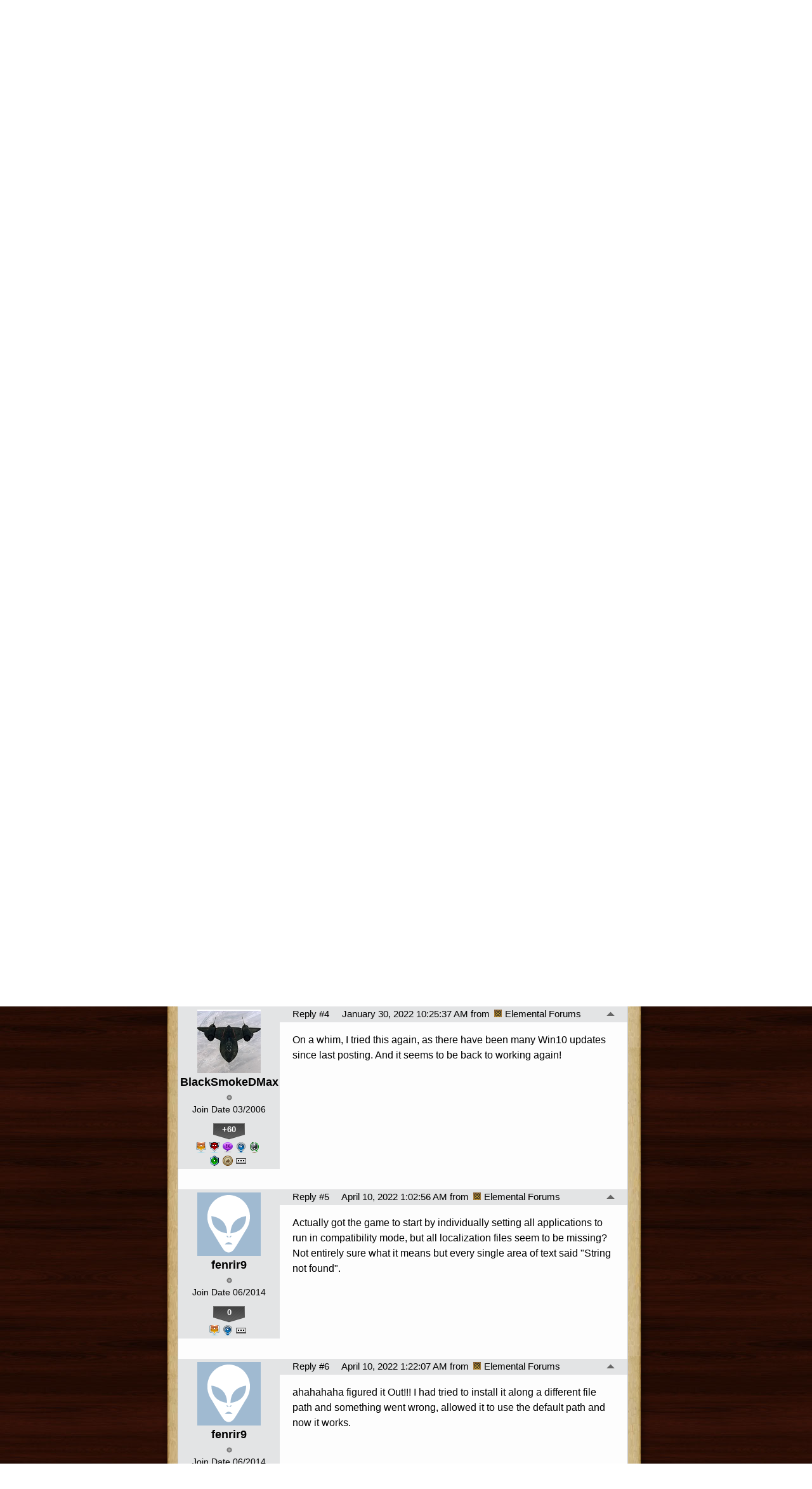

--- FILE ---
content_type: text/css; charset=utf-8
request_url: https://forums.gamersbillofrights.com/bundles/themes/gamersbor/css?v=tnWpMwFpn1URtrxuvbcquwBALiGE5WoeGE7lodY16rI1
body_size: 145076
content:
@charset "UTF-8";
body, html { font: 16px Verdana; }
body { background: url('/Themes/GamersBOR/images/wood.jpg'); color: #3D3021; }
.body { width: 720px; border: 0; padding: 0; margin: 0; background: transparent }
.body .forum { width: 710px; color: #000; margin: 10px 0 10px 0; }
.body div { text-align: left; }

img { border: 0 }

a { color: #005E20 }
a:hover { color: #003400 }
big { color: #005E20; font-style: italic }

.container { position: relative; width: 100% }

.navigation { margin: 30px 0 40px }

.contents { height: auto; margin: auto; text-align: left; width: 720px }

.br { clear: both }

.paper { height: 100%; margin: auto; position: absolute; width: 100% }

.papertop { background: url('/Themes/GamersBOR/images/paper_top.png') no-repeat scroll center center; height: 240px; position: absolute; width: 100% }
.papermiddle { background: url('/Themes/GamersBOR/images/paper_middle.png') repeat-y scroll center center; bottom: 320px; height: auto; position: absolute; top: 240px; width: 100% }
.paperbottom { background: url('/Themes/GamersBOR/images/paper_bottom.png') no-repeat scroll center center; bottom: 0; height: 320px; position: absolute; width: 100% }

.headers { padding: 40px 0; position: relative; text-align: center; z-index: 1 }
.headers img { display: inline; }

h1, h2, h3, h4, h5 { margin: 0; padding: 0 }
h1 { font-size: 2.5em; font-weight: normal; margin-bottom: 20px; text-align: center }
h2 { font-size: 1.25em; font-weight: normal }
h3 { font-size: 1.1em; font-weight: normal }
h4, h5 { font-size: 1em; font-weight: normal }

h1 small { font-size: .33em }

.copy { margin: 10px auto; text-align: center }

.body .forum table.resultlist tbody tr td.title div.preview {  }
.body .forum .forumhead .bottom .links .l { font-size: 9px; margin-top: 8px; }

/* Reputation system color changes */
.body .forum .post .postuserinfo { background-color: #fafafa; border-top: 1px solid #cccccc; }
.body .forum .post .postuserinfo .karma { background-color: #eaeaea; }
.body .forum .post .postuserinfo .badge .badgeleft { background: transparent url('/themes/GamersBOR/images/badge.post.bg.png') no-repeat left top; }
.body .forum .post .postuserinfo .badge .badgeright { background: transparent url('/themes/GamersBOR/images/badge.post.right.png') no-repeat left top; }
.body .forum .post .postuserinfo .awards { padding-bottom: 2px; }
.body .forum .post .postuserinfo .awards .awardsfull h2 { font-size: 17px; }
.body .forum .post .replies .reply .userinfo .userinfobg { background-color: #fafafa; border-left: 1px solid #cccccc; border-top: 1px solid #cccccc; margin-left: 150px; }
.body .forum .post .replies .reply .userinfo .userinfobg .karma { background-color: #eaeaea; }
.body .forum .post .replies .reply .userinfo .userinfobg .awards { padding-bottom: 1px; }
.body .forum .post .replies .reply .userinfo .userinfobg .awards .awardsfull h2 { font-size: 17px; }
.body .forum .post .replies .reply .menu .badge { margin-left: 10px; }
.body .forum .post .replies .reply .menu .badge .badgetop { background: transparent url('/themes/GamersBOR/images/badge.reply.bg.png') no-repeat left top; }
.body .forum .post .replies .reply .menu .badge .badgebottom { background: transparent url('/themes/GamersBOR/images/badge.reply.bottom.png') no-repeat left top; }
.body .forum .search .searchform .left { width:385px; }

.body .forum table.subscriptionslist tbody tr td { padding: 3px 0px 0px 4px; }


/* #region Responsive Mixins */
/* #region Responsive */
/* #endregion */
/* #endregion */
.btn {
  -webkit-box-align: center;
      -ms-flex-align: center;
          align-items: center;
  color: #FFF;
  display: -webkit-box !important;
  display: -ms-flexbox !important;
  display: flex !important;
  font-size: 0.923em;
  height: 23px;
  -webkit-box-pack: center;
      -ms-flex-pack: center;
          justify-content: center;
  margin: 0 3px 0 3px;
  padding: 0;
  text-decoration: none;
  text-transform: uppercase;
}

.hide, .Hide {
  display: none;
}

.invisible {
  visibility: hidden;
}

.bold {
  font-weight: 500;
}

hr.line {
  color: #CACACC;
  height: 1px;
  background: #CACACC;
  border: 0;
}

hr.menu {
  border-top: none;
  border-color: #cacacc;
  margin: 4px;
  width: 96%;
}

.ajaxwait {
  width: 24px;
  height: 24px;
  background: url("/images/Base/ajaxwait.gif") no-repeat;
  margin: auto;
}

.itemmask {
  opacity: 0.7;
  background: #FDFDFD;
}

.itemmask .wait {
  width: 24px;
  height: 24px;
  background: url("/images/Base/ajaxwait.gif") no-repeat;
  margin: auto;
}

.waitmask {
  text-align: center;
  color: #666666;
  font-size: 1em;
}

.waitmask img {
  margin: auto 0;
}

.ui-widget.ui-widget-content {
  border-color: #000000;
}

.ui-tooltip {
  background-color: #FDFDFD;
}

.ui-tooltip .ui-tooltip-content, .ui-tooltip .tooltip {
  color: #000000;
}

.ui-tooltip .ui-tooltip-content .description, .ui-tooltip .tooltip .description {
  font-size: 0.875rem;
  overflow: hidden;
}

.ui-tooltip .ui-tooltip-content .description::first-letter, .ui-tooltip .tooltip .description::first-letter {
  text-transform: capitalize;
}

.ui-tooltip .ui-tooltip-content .footer, .ui-tooltip .tooltip .footer {
  color: #8D8D8D;
  font-size: 0.75rem;
  margin: 10px 0 0 0;
  padding: 0;
  text-align: left;
  width: 100%;
}

.ui-tooltip .ui-tooltip-content .footer .poster,
.ui-tooltip .ui-tooltip-content .footer .views,
.ui-tooltip .ui-tooltip-content .footer .lastposter, .ui-tooltip .tooltip .footer .poster,
.ui-tooltip .tooltip .footer .views,
.ui-tooltip .tooltip .footer .lastposter {
  color: #000000;
}

/* #region Dialogs used by Sd.UI.Dialog, trying to slowly replace with jQuery UI */
.dialog {
  font: 16px "Segoe UI", Arial, Sans-Serif;
  position: absolute;
  width: 330px;
  z-index: 100;
}

.dialog .top {
  background: url(/images/Base/dialog.top.png) no-repeat;
  background-size: 330px 25px;
  width: 330px;
  height: 25px;
}

.dialog .top .caption {
  padding: 12px 0 0 0;
  text-align: center;
  font-weight: bold;
  color: #014B8A;
}

.dialog .mid {
  width: 330px;
  background: url(/images/Base/dialog.mid.png) repeat-y;
  background-size: 330px;
  overflow: auto;
  overflow-x: hidden;
}

.dialog .mid .content {
  margin: 0 14px 0 14px;
}

.dialog .mid .content div {
  color: #333;
}

.dialog .mid .content .msg {
  padding: 16px 0 18px 0;
  font-size: 0.769em;
}

.dialog .mid .content .row {
  padding-bottom: 8px;
}

.dialog .mid .content .row label {
  display: block;
  font-weight: bold;
  padding: 0 10px 0 10px;
}

.dialog .mid .content .row select {
  margin-left: 6px;
}

.dialog .mid .content .row textarea {
  width: 284px;
  height: 60px;
  margin-left: 6px;
}

.dialog .mid .content .result {
  color: #666;
  overflow: auto;
  padding: 4px 10px 4px 10px;
  line-height: 16px;
}

.dialog .mid .content .result .score {
  color: #298E24;
  font-weight: bold;
  padding: 1px 10px 2px 24px;
}

.dialog .mid .content .result .score img {
  background: url(/images/base/glyphs.png) no-repeat -96px 0px;
  width: 14px;
  height: 14px;
}

.dialog .mid .content .result .fail {
  color: #F71212;
  font-weight: bold;
  background: url(/images/base/cancel.png) no-repeat;
  padding: 1px 10px 2px 24px;
}

.dialog .mid .content .result .fail img {
  background: url(/images/base/glyphs.png) no-repeat -82px 0px;
  width: 14px;
  height: 14px;
}

.dialog .bot {
  background: url(/images/Base/dialog.bot.png) no-repeat left bottom;
  background-size: 330px;
  width: 330px;
  min-height: 25px;
  overflow: auto;
  padding: 10px 0 12px 0;
}

.dialog .bot .buttons {
  overflow: auto;
  text-align: center;
}

.dialog .bot .buttons input {
  margin: 0 2px 0 2px;
  cursor: pointer;
  height: 23px;
}

.dialog .bot .buttons .close {
  background: url(/images/Base/buttons.png) no-repeat 0px 0px;
  width: 52px;
}

.dialog .bot .buttons .close:hover {
  background-position: 0px -23px;
}

.dialog .bot .buttons .forgetit {
  background: url(/images/Base/buttons.png) no-repeat -149px 0px;
  width: 81px;
}

.dialog .bot .buttons .forgetit:hover {
  background-position: -149px -23px;
}

.dialog .bot .buttons .sendreport {
  background: url(/images/Base/buttons.png) no-repeat -326px 0px;
  width: 99px;
}

.dialog .bot .buttons .sendreport:hover {
  background-position: -326px -23px;
}

.dialog .bot .buttons .givekarma {
  background: url(/images/Base/buttons.png) no-repeat -230px 0px;
  width: 96px;
}

.dialog .bot .buttons .givekarma:hover {
  background-position: -230px -23px;
}

.dialog .bot .buttons .savenote {
  background: url(/images/Base/buttons.png) no-repeat -217px -46px;
  width: 94px;
}

.dialog .bot .buttons .savenote:hover {
  background-position: -217px -69px;
}

@media (min-width: 768px) {
  .dialog {
    width: 430px;
  }
  .dialog .top {
    width: 430px;
    background-size: auto;
  }
  .dialog .mid {
    width: 430px;
    background-size: auto;
  }
  .dialog .bot {
    width: 430px;
    background-size: auto;
  }
}

.dialoglg {
  font: 16px "Segoe UI", Arial, Sans-Serif;
  position: absolute;
  width: 480px;
  z-index: 100;
}

.dialoglg .top .caption {
  padding: 12px 0 0 0;
  text-align: center;
  font-weight: bold;
  color: #014B8A;
}

.dialoglg .mid .announce .by {
  color: #666;
}

.dialoglg .mid .announce .ends {
  color: #666;
}

.dialoglg .mid .announce .text {
  color: #333;
  padding-top: 10px;
}

.dialoglg .bot .buttons {
  overflow: auto;
  text-align: center;
  padding: 10px 0 12px 0;
}

.dialoglg .bot .buttons .close {
  margin: 0 auto;
  cursor: pointer;
  background: url(/images/Base/buttons.png) no-repeat 0px 0px;
  width: 52px;
  height: 23px;
}

.dialoglg .bot .buttons .close:hover {
  background-position: 0px -23px;
}

/* #endregion */
input.disabled {
  opacity: 0.5;
  cursor: default;
}

.body .forum {
  background: #FDFDFD;
  border: none;
  border: 1px solid #CACACC;
  -webkit-box-sizing: border-box;
          box-sizing: border-box;
  color: #000000;
  display: block;
  font: 16px "Segoe UI", Arial, Sans-Serif;
  overflow: hidden;
  /* #region Legacy Css Classes we can't avoid */
  /* #endregion */
}

.body .forum img {
  display: block;
}

.body .forum img.hiddenemail {
  display: none;
}

.body .forum a {
  border-bottom: 1px dotted transparent;
  color: #014B8A;
  position: relative;
  text-decoration: none;
}

.body .forum a.sdreply {
  display: inline-block;
}

.body .forum a img {
  border: 0;
}

.body .forum a:hover {
  border-bottom-color: #014B8A;
  text-decoration: none;
}

.body .forum a.noeffect:hover {
  border-bottom-color: transparent;
}

.body .forum a.sdreply {
  display: inline-block;
  margin: 0 10px;
  border-bottom: none;
}

.body .forum a.sdreply:hover {
  text-decoration: none;
  border-bottom: none;
}

.body .forum .page {
  min-height: 490px;
}

.body .forum .forumhead {
  letter-spacing: 0;
  margin: 0;
  word-spacing: 1px;
}

.body .forum .forumhead .top {
  -webkit-box-align: center;
      -ms-flex-align: center;
          align-items: center;
  background: #CCCCCC;
  color: #2D2D2D;
  display: -webkit-box;
  display: -ms-flexbox;
  display: flex;
  -ms-flex-wrap: wrap;
      flex-wrap: wrap;
  -webkit-box-orient: horizontal;
  -webkit-box-direction: normal;
      -ms-flex-direction: row;
          flex-direction: row;
  padding: 5px 5px 5px 5px;
  vertical-align: middle;
}

@media (min-width: 768px) {
  .body .forum .forumhead .top {
    padding: 5px 20px 5px 38px;
  }
}

.body .forum .forumhead .top .adminmenu {
  margin-right: 8px;
}

.body .forum .forumhead .top .login .welcome {
  line-height: 23px;
}

.body .forum .forumhead .top .login .welcome span {
  font-size: 1em;
}

.body .forum .forumhead .top .login .welcome a {
  font-style: italic;
}

.body .forum .forumhead .top .login .controls {
  -webkit-box-align: center;
      -ms-flex-align: center;
          align-items: center;
  display: -webkit-box;
  display: -ms-flexbox;
  display: flex;
  -webkit-box-orient: horizontal;
  -webkit-box-direction: normal;
      -ms-flex-direction: row;
          flex-direction: row;
  -ms-flex-wrap: wrap;
      flex-wrap: wrap;
}

.body .forum .forumhead .top .login .waiter {
  display: inline-block;
  height: 16px;
  margin: 5px;
  vertical-align: middle;
  width: 16px;
}

.body .forum .forumhead .top .search {
  -webkit-box-align: center;
      -ms-flex-align: center;
          align-items: center;
  display: -webkit-box;
  display: -ms-flexbox;
  display: flex;
  -webkit-box-orient: horizontal;
  -webkit-box-direction: normal;
      -ms-flex-direction: row;
          flex-direction: row;
  margin-left: auto;
}

.body .forum .forumhead .top input {
  border: 0;
  -webkit-box-sizing: border-box;
          box-sizing: border-box;
  font-size: 0.8125em;
  height: 23px;
  line-height: 23px;
  margin-right: 10px;
  padding: 0 20px;
  width: 155px;
}

.body .forum .forumhead .bottom {
  background: #000000;
  color: #FDFDFD;
  line-height: 2em;
  padding: 0 1rem;
}

@media (min-width: 768px) {
  .body .forum .forumhead .bottom {
    padding: 0 38px;
    display: -webkit-box;
    display: -ms-flexbox;
    display: flex;
    -webkit-box-pack: justify;
        -ms-flex-pack: justify;
            justify-content: space-between;
    -webkit-box-align: center;
        -ms-flex-align: center;
            align-items: center;
  }
}

.body .forum .forumhead .bottom .links {
  display: inline-block;
}

.body .forum .forumhead .bottom .links .options {
  width: 110px;
}

.body .forum .forumhead .bottom .links .l {
  margin: 0;
}

.body .forum .forumhead .bottom .links a {
  color: #FDFDFD;
  margin: 0 3px;
  font-size: 0.8125em;
  text-decoration: none;
}

.body .forum .forumhead .bottom .links a:hover {
  border-bottom-color: #FDFDFD;
}

.body .forum .forumhead .bottom .links a:first-child {
  margin-left: 0;
}

.body .forum .forumhead .bottom .buttons {
  display: inline-block;
}

.body .forum .annhead {
  padding: 0;
}

.body .forum .headerad {
  overflow: hidden;
  padding: 8px 0;
  text-align: center;
  width: 100%;
  border-bottom: 1px solid #cacaca;
}

.body .forum .headerad a {
  border: 0;
  text-decoration: none;
}

.body .forum .headerad a img.stardockad {
  border: 0;
  margin: 0 auto;
  width: 100%;
  max-width: 728px;
}

.body .forum .forumfoot {
  font-size: .8125em;
  margin: 1em 0;
}

.body .forum .forumfoot .top {
  display: -webkit-box;
  display: -ms-flexbox;
  display: flex;
  -webkit-box-orient: horizontal;
  -webkit-box-direction: normal;
      -ms-flex-direction: row;
          flex-direction: row;
  -webkit-box-pack: justify;
      -ms-flex-pack: justify;
          justify-content: space-between;
  padding: 0 20px 0 38px;
}

.body .forum .forumfoot .top .r span::after {
  content: '\2022';
  margin: 0 1em;
}

.body .forum .forumfoot .top .r span:last-child::after {
  display: none;
}

.body .forum .forumfoot .loadstats {
  display: none;
  padding: 4px 0 4px 10px;
}

.body .forum table.standard {
  border-collapse: collapse;
  border-spacing: 0;
  color: #7D7D7D;
  margin-bottom: 1em;
  width: 100%;
}

.body .forum table.standard > thead > tr > th,
.body .forum table.standard > thead > tr > td,
.body .forum table.standard > tbody > tr > th,
.body .forum table.standard > tbody > tr > td {
  padding: 10px 10px 10px 5px;
  vertical-align: top;
}

.body .forum table.standard > thead > tr > th:first-child,
.body .forum table.standard > thead > tr > td:first-child,
.body .forum table.standard > tbody > tr > th:first-child,
.body .forum table.standard > tbody > tr > td:first-child {
  padding-left: 38px;
}

.body .forum table.standard > thead > tr > th:last-child,
.body .forum table.standard > thead > tr > td:last-child,
.body .forum table.standard > tbody > tr > th:last-child,
.body .forum table.standard > tbody > tr > td:last-child {
  padding-right: 20px;
}

.body .forum table.standard > thead > tr > th.icon,
.body .forum table.standard > thead > tr > td.icon,
.body .forum table.standard > tbody > tr > th.icon,
.body .forum table.standard > tbody > tr > td.icon {
  padding: 16px 0 0 5px;
}

.body .forum table.standard > thead > tr.grouplabel > th {
  background: #014B8A;
  color: #FDFDFD;
  font-weight: normal;
  padding-bottom: 1em;
  line-height: 1em;
  padding-top: 1em;
  text-align: left;
  vertical-align: middle;
}

.body .forum table.standard > thead > tr.grouplabel > th.title {
  font-size: 1.538em;
}

.body .forum table.standard > thead > tr.grouplabel > th.title > a {
  color: #FDFDFD;
}

.body .forum table.standard > thead > tr.grouplabel > th:last-child {
  text-align: right;
}

.body .forum table.standard > thead > tr.grouplabel > th:last-child > a {
  display: inline-block !important;
  margin-right: 4px;
}

.body .forum table.standard > thead > tr.grouplabel > th:last-child > a:last-child {
  margin-right: 0;
}

.body .forum table.standard > thead > tr.columnlabels > th {
  background-color: transparent;
  border-bottom: 1px solid #CACACC;
  font-size: 0.769em;
  font-weight: bold;
  line-height: 1em;
  text-transform: uppercase;
}

.body .forum table.standard > tbody > tr td {
  font-size: 0.8125em;
  line-height: 1.5em;
}

.body .forum table.standard > tbody > tr:nth-child(even) {
  background: #EFEFF9;
}

.body .forum table.indexlist td.category, .body .forum table.indexlist th.category {
  text-align: left;
}

.body .forum table.indexlist td.posts, .body .forum table.indexlist th.posts {
  text-align: center;
  width: 90px;
}

.body .forum table.indexlist td.replies, .body .forum table.indexlist th.replies {
  text-align: center;
  width: 90px;
}

.body .forum table.indexlist td.lastpost, .body .forum table.indexlist th.lastpost {
  text-align: left;
  width: 255px;
}

.body .forum table.indexlist > tbody tr > td.name {
  font-size: 1.1em;
  line-height: 2.5em;
  vertical-align: middle;
}

.body .forum table.indexlist > tbody tr > td.name a.rss {
  display: none;
}

.body .forum table.indexlist > tbody tr > td.lastpost .top {
  -webkit-box-sizing: border-box;
          box-sizing: border-box;
  overflow: hidden;
  text-overflow: ellipsis;
  white-space: nowrap;
  width: 235px;
}

.body .forum table.indexlist > tbody tr > td.lastpost .bottom {
  -webkit-box-align: center;
      -ms-flex-align: center;
          align-items: center;
  display: -webkit-box;
  display: -ms-flexbox;
  display: flex;
  -webkit-box-pack: justify;
      -ms-flex-pack: justify;
          justify-content: space-between;
  overflow: hidden;
}

.body .forum table.indexlist > tbody tr > td.lastpost .bottom .author {
  margin-right: auto;
  overflow: hidden;
  text-overflow: ellipsis;
  white-space: nowrap;
  max-width: 110px;
}

.body .forum table.indexlist > tbody tr > td.lastpost .bottom .date {
  margin-right: 4px;
  white-space: nowrap;
}

.body .forum table.postlist th.icon, .body .forum table.postlist td.icon {
  width: 39px;
}

.body .forum table.postlist th.title, .body .forum table.postlist td.title {
  text-align: left;
  vertical-align: middle;
}

.body .forum table.postlist th.author, .body .forum table.postlist td.author {
  text-align: left;
  vertical-align: middle;
  width: 110px;
}

.body .forum table.postlist th.replies, .body .forum table.postlist td.replies {
  text-align: center;
  vertical-align: middle;
  width: 100px;
}

.body .forum table.postlist th.repliesandviews, .body .forum table.postlist td.repliesandviews {
  text-align: right;
  vertical-align: middle;
  width: 105px;
}

.body .forum table.postlist th.createdate, .body .forum table.postlist th.category, .body .forum table.postlist th.mylast, .body .forum table.postlist td.createdate, .body .forum table.postlist td.category, .body .forum table.postlist td.mylast {
  text-align: center;
  vertical-align: middle;
  width: 150px;
}

.body .forum table.postlist th.lastreply, .body .forum table.postlist td.lastreply {
  text-align: right;
  vertical-align: middle;
  width: 113px;
}

.body .forum table.postlist > tbody > tr {
  height: 58px;
}

.body .forum table.postlist > tbody > tr #tooltip {
  text-align: center;
  color: #fff;
  background: #111;
  position: absolute;
  z-index: 100;
  padding: 15px;
}

.body .forum table.postlist > tbody > tr #tooltip:after {
  width: 0;
  height: 0;
  border-left: 10px solid transparent;
  border-right: 10px solid transparent;
  border-top: 10px solid #111;
  content: '';
  position: absolute;
  left: 50%;
  bottom: -10px;
  margin-left: -10px;
}

.body .forum table.postlist > tbody > tr #tooltip.top:after {
  border-top-color: transparent;
  border-bottom: 10px solid #111;
  top: -20px;
  bottom: auto;
}

.body .forum table.postlist > tbody > tr #tooltip.left:after {
  left: 10px;
  margin: 0;
}

.body .forum table.postlist > tbody > tr #tooltip.right:after {
  right: 10px;
  left: auto;
  margin: 0;
}

.body .forum table.postlist > tbody > tr:hover {
  background: rgba(147, 149, 169, 0.5);
}

.body .forum table.postlist > tbody > tr > td.icon {
  text-align: center;
}

.body .forum table.postlist > tbody > tr > td.icon img {
  display: inline !important;
}

.body .forum table.postlist > tbody > tr > td.icon a {
  vertical-align: middle;
}

.body .forum table.postlist > tbody > tr > td.icon a img {
  vertical-align: middle;
}

.body .forum table.postlist > tbody > tr > td.title > a {
  font-size: 1rem;
}

.body .forum table.postlist > tbody > tr > td.title > a::first-letter {
  text-transform: capitalize;
}

.body .forum table.postlist > tbody > tr > td.title .tray {
  -webkit-box-align: center;
      -ms-flex-align: center;
          align-items: center;
  display: -webkit-box;
  display: -ms-flexbox;
  display: flex;
  -ms-flex-preferred-size: auto;
      flex-basis: auto;
  -webkit-box-orient: horizontal;
  -webkit-box-direction: normal;
      -ms-flex-direction: row;
          flex-direction: row;
}

.body .forum table.postlist > tbody > tr > td.title .tray .author::before {
  content: 'by\00a0';
}

.body .forum table.postlist > tbody > tr > td.title .tray .createdate {
  /*&::before {
                                        content: ',\00a0';
                                    }*/
}

.body .forum table.postlist > tbody > tr > td.title .tray .listpager {
  margin-left: 1em;
}

.body .forum table.postlist > tbody > tr > td.title .tray .listpager:first-child {
  margin-left: 0;
}

.body .forum table.postlist > tbody > tr > td.author {
  text-align: left;
  vertical-align: middle;
}

.body .forum table.postlist > tbody > tr > td.author.top {
  vertical-align: top;
}

.body .forum table.postlist > tbody > tr > td.category {
  vertical-align: middle;
}

.body .forum table.postlist > tbody > tr > td.category.top {
  vertical-align: top;
}

.body .forum table.postlist > tbody > tr > td.noposts {
  padding-left: 10px;
}

.body .forum table.postlist > tbody > tr > td.replies strong, .body .forum table.postlist > tbody > tr > td.replies_and_views strong {
  font-weight: normal;
}

.body .forum table.postlist > tbody > tr > td.replies.top, .body .forum table.postlist > tbody > tr > td.replies_and_views.top {
  vertical-align: top;
}

.body .forum table.postlist > tbody > tr > td.lastreply .top .author {
  display: block;
  margin-left: auto;
  max-width: 150px;
  overflow-x: hidden;
  text-overflow: ellipsis;
  white-space: nowrap;
}

.body .forum table.postlist > tbody > tr > td.lastreply .bottom .date {
  -webkit-box-align: center;
      -ms-flex-align: center;
          align-items: center;
  display: -webkit-box;
  display: -ms-flexbox;
  display: flex;
  -webkit-box-orient: horizontal;
  -webkit-box-direction: normal;
      -ms-flex-direction: row;
          flex-direction: row;
  -webkit-box-pack: end;
      -ms-flex-pack: end;
          justify-content: flex-end;
  white-space: nowrap;
}

.body .forum table.postlist > tbody > tr > td.lastreply .bottom .date a {
  margin-left: 4px;
}

.body .forum .section .head {
  background: #E3E4E5;
  color: #2D2D2D;
  letter-spacing: 1px;
  line-height: 2.5em;
  padding-left: 1rem;
}

@media (min-width: 768px) {
  .body .forum .section .head {
    padding-left: 38px;
  }
}

.body .forum .section .head a {
  color: #2D2D2D;
}

.body .forum .section .content {
  padding: 8px;
}

.body .forum .section .content hr.line {
  width: 190px;
}

.body .forum .section .foot {
  overflow-y: auto;
}

.body .forum .section .foot .l {
  float: left;
}

.body .forum .section .foot .r {
  float: right;
}

.body .forum .recentposts {
  margin-top: 1em;
}

.body .forum .recentposts .head a {
  color: #2D2D2D;
  text-decoration: none;
}

.body .forum .recentposts .foot {
  height: 24px;
  padding: 10px 20px 0 38px;
}

.body .forum .iconlegend {
  margin-top: 1em;
}

.body .forum .iconlegend .head {
  cursor: pointer;
}

.body .forum .iconlegend .content {
  border-bottom: 1px solid #CACACC;
  padding: .5em 20px .5em 38px;
}

.body .forum .iconlegend .content table {
  border-collapse: collapse;
}

.body .forum .iconlegend .content table td {
  padding: 0 20px 10px 0;
  vertical-align: middle;
}

.body .forum .iconlegend .content table td img {
  display: inline-block !important;
  vertical-align: middle;
}

.body .forum .breadcrumbs {
  -webkit-box-align: center;
      -ms-flex-align: center;
          align-items: center;
  border-bottom: 1px solid #CACACC;
  -webkit-box-sizing: border-box;
          box-sizing: border-box;
  background: #FAFAFA;
  color: #2D2D2D;
  display: -webkit-box;
  display: -ms-flexbox;
  display: flex;
  -webkit-box-orient: horizontal;
  -webkit-box-direction: normal;
      -ms-flex-direction: row;
          flex-direction: row;
  -ms-flex-wrap: wrap;
      flex-wrap: wrap;
  font-size: 0.8125em;
  -webkit-box-pack: start;
      -ms-flex-pack: start;
          justify-content: flex-start;
  min-height: 41px;
  position: relative;
  padding: 9px 20px 9px 16px;
}

@media (min-width: 768px) {
  .body .forum .breadcrumbs {
    padding: 9px 20px 9px 38px;
  }
}

.body .forum .breadcrumbs > ul {
  display: -webkit-box;
  display: -ms-flexbox;
  display: flex;
  -webkit-box-orient: horizontal;
  -webkit-box-direction: normal;
      -ms-flex-direction: row;
          flex-direction: row;
  -ms-flex-wrap: wrap;
      flex-wrap: wrap;
  list-style: none;
  list-style-position: outside;
  margin: 3px auto 3px 0;
  padding: 0;
}

@media (min-width: 768px) {
  .body .forum .breadcrumbs > ul {
    margin: 0 auto 0 0;
  }
}

.body .forum .breadcrumbs > ul > li {
  -webkit-box-align: center;
      -ms-flex-align: center;
          align-items: center;
  display: -webkit-box;
  display: -ms-flexbox;
  display: flex;
  -webkit-box-orient: horizontal;
  -webkit-box-direction: normal;
      -ms-flex-direction: row;
          flex-direction: row;
  margin-right: 1em;
}

.body .forum .breadcrumbs > ul > li a {
  margin: 3px auto 0 6px;
  max-width: 200px;
  overflow-x: hidden;
  text-overflow: ellipsis;
}

@media (min-width: 768px) {
  .body .forum .breadcrumbs > ul > li a {
    margin-right: 6px;
  }
}

.body .forum .breadcrumbs > ul > li span {
  margin-right: 6px;
}

.body .forum .breadcrumbs > ul > li:last-child {
  margin-right: 0;
}

.body .forum .breadcrumbs > a {
  margin-left: 1em;
}

.body .forum .breadcrumbs > a:nth-child(2) {
  margin-left: 0;
}

.body .forum .breadcrumbs div.rss {
  float: right;
  margin-right: 20px;
}

.body .forum .breadcrumbs span.searchterm {
  font-weight: normal;
}

.body .forum .breadcrumbs.bottomcrumbs {
  border-top: 1px solid #CACACC;
}

.body .forum .quickreply {
  margin: 10px 0 0 0;
}

.body .forum .quickreply .content {
  padding: 10px 20px 10px 38px;
}

.body .forum .quickreply .content .message {
  color: #620000;
  background: #FFF4F4;
  border: 1px solid #FF0000;
  padding: 1em;
  margin-bottom: 1em;
}

.body .forum .quickreply .content .buttons input {
  height: 50px;
}

.body .forum .quickreply .content .row .label {
  width: 195px;
  float: left;
}

.body .forum .quickreply .content .options {
  margin-bottom: 10px;
}

.body .forum > .post > .headertoolbar {
  padding: .5em 20px .5em 38px;
}

.body .forum > .post > .headertoolbar .social {
  -webkit-box-align: center;
      -ms-flex-align: center;
          align-items: center;
  display: -webkit-box;
  display: -ms-flexbox;
  display: flex;
  -webkit-box-pack: end;
      -ms-flex-pack: end;
          justify-content: flex-end;
  min-height: 20px;
}

.body .forum > .post > .headertoolbar .social > div,
.body .forum > .post > .headertoolbar .social > a,
.body .forum > .post > .headertoolbar .social > iframe {
  margin-right: 1em;
}

.body .forum > .post > .headertoolbar .social > div:last-child,
.body .forum > .post > .headertoolbar .social > a:last-child,
.body .forum > .post > .headertoolbar .social > iframe:last-child {
  margin-right: 0;
}

.body .forum > .post .edits {
  padding: 10px;
  padding-bottom: 20px;
  border: 6px solid #E3E4E5;
}

.body .forum > .post .edits .title {
  font-weight: bold;
  font-size: 1.231em;
  margin-bottom: 5px;
  padding-left: 4px;
}

.body .forum > .post .edits .legend {
  padding-left: 4px;
  width: 140px;
}

.body .forum > .post .edits .legend .deltext {
  color: #FF0000;
  width: 140px;
}

.body .forum > .post .edits .legend .newtext {
  color: #009900;
  width: 140px;
}

.body .forum > .post .edits .l {
  clear: both;
  float: left;
}

.body .forum > .post .edits .date {
  margin-left: 152px;
  font-weight: bold;
  border-bottom: 1px solid #CACACC;
  margin-top: 10px;
}

.body .forum > .post .edits .content {
  margin-left: 152px;
  vertical-align: top;
}

.body .forum > .post .edits .content .red {
  color: #FF0000;
}

.body .forum > .post .edits .content .green {
  color: #009900;
}

.body .forum > .post .edits .name {
  font-weight: normal;
}

.body .forum > .post .edits .private {
  font-style: italic;
}

.body .forum > .post .resized {
  background: #E3E4E5;
  padding: 0 6px;
  border: 1px solid #CACACC;
}

.body .forum > .post .resized .message {
  text-align: center;
  height: 22px;
}

.body .forum > .post .resized .message span {
  background: url("/images/Base/image.resize.icon.png") no-repeat;
  color: #2D2D2D;
  cursor: pointer;
  font-size: 0.769em;
  height: 22px;
  line-height: 22px;
  padding: 1px 0 4px 20px;
}

.body .forum > .post .resized .meats {
  text-align: center;
}

.body .forum > .post .resized .meats img {
  display: block;
  border: 1px solid #CACACC;
  cursor: pointer;
}

.body .forum > .post .resized .orig {
  text-align: center;
  padding: 3px 0;
  font-size: 0.769em;
  color: #2D2D2D;
}

.body .forum > .post .postcontainer {
  display: -webkit-box;
  display: -ms-flexbox;
  display: flex;
  -webkit-box-orient: vertical;
  -webkit-box-direction: normal;
      -ms-flex-direction: column;
          flex-direction: column;
  margin-bottom: 2em;
}

.body .forum > .post .postcontainer .postinfo {
  display: -webkit-box;
  display: -ms-flexbox;
  display: flex;
  -webkit-box-orient: horizontal;
  -webkit-box-direction: normal;
      -ms-flex-direction: row;
          flex-direction: row;
}

.body .forum > .post .postcontainer .postinfo .menu {
  -webkit-box-align: center;
      -ms-flex-align: center;
          align-items: center;
  background: #E3E4E5;
  display: -webkit-box;
  display: -ms-flexbox;
  display: flex;
  -webkit-box-flex: 0;
      -ms-flex: 0 0 160px;
          flex: 0 0 160px;
  -webkit-box-orient: vertical;
  -webkit-box-direction: normal;
      -ms-flex-direction: column;
          flex-direction: column;
  -webkit-box-pack: start;
      -ms-flex-pack: start;
          justify-content: flex-start;
  position: relative;
}

.body .forum > .post .postcontainer .postinfo .menu .header {
  font-size: .9em;
  height: 25px;
  line-height: 25px;
  text-align: center;
}

.body .forum > .post .postcontainer .postinfo .menu .header a {
  color: #000000;
  border: 0;
}

.body .forum > .post .postcontainer .postinfo .menu .header a:hover {
  border-bottom: 1px dotted #000000;
}

.body .forum > .post .postcontainer .postinfo .menu img.avatar {
  height: 100px;
  margin-top: 5px;
  width: 50px;
  height: 50px;
}

.body .forum > .post .postcontainer .postinfo .menu img.avatar.none {
  background: url("/images/base/avatar.none.gif") no-repeat;
}

@media (min-width: 768px) {
  .body .forum > .post .postcontainer .postinfo .menu img.avatar {
    width: 100px;
    height: 100px;
  }
}

.body .forum > .post .postcontainer .postinfo .menu .user {
  font-weight: bold;
  font-size: 1.1em;
  margin: 4px 0 4px 0;
  overflow: hidden;
  text-align: center;
  text-overflow: ellipsis;
}

.body .forum > .post .postcontainer .postinfo .menu .user a {
  color: #000000;
  cursor: pointer;
}

.body .forum > .post .postcontainer .postinfo .menu .user a:hover::after {
  display: none;
}

.body .forum > .post .postcontainer .postinfo .menu .rank {
  display: block;
  margin: 5px auto;
}

.body .forum > .post .postcontainer .postinfo .menu .rank1,
.body .forum > .post .postcontainer .postinfo .menu .rank2,
.body .forum > .post .postcontainer .postinfo .menu .rank3,
.body .forum > .post .postcontainer .postinfo .menu .rank4,
.body .forum > .post .postcontainer .postinfo .menu .rank5 {
  background-image: url("/images/base/level_silver.png");
  height: 9px;
}

.body .forum > .post .postcontainer .postinfo .menu .rank1 {
  width: 9px;
}

.body .forum > .post .postcontainer .postinfo .menu .rank2 {
  width: 23px;
}

.body .forum > .post .postcontainer .postinfo .menu .rank3 {
  width: 37px;
}

.body .forum > .post .postcontainer .postinfo .menu .rank4 {
  width: 51px;
}

.body .forum > .post .postcontainer .postinfo .menu .rank5 {
  width: 65px;
}

.body .forum > .post .postcontainer .postinfo .menu .rank6,
.body .forum > .post .postcontainer .postinfo .menu .rank7,
.body .forum > .post .postcontainer .postinfo .menu .rank8,
.body .forum > .post .postcontainer .postinfo .menu .rank9,
.body .forum > .post .postcontainer .postinfo .menu .rank10 {
  background-image: url("/images/base/level_gold.png");
  height: 11px;
}

.body .forum > .post .postcontainer .postinfo .menu .rank6 {
  width: 11px;
}

.body .forum > .post .postcontainer .postinfo .menu .rank7 {
  width: 25px;
}

.body .forum > .post .postcontainer .postinfo .menu .rank8 {
  width: 39px;
}

.body .forum > .post .postcontainer .postinfo .menu .rank9 {
  width: 53px;
}

.body .forum > .post .postcontainer .postinfo .menu .rank10 {
  width: 67px;
}

.body .forum > .post .postcontainer .postinfo .menu .joindate {
  font-size: 0.8461em;
  margin: 2px auto 2px auto;
  text-align: center;
}

.body .forum > .post .postcontainer .postinfo .menu .banned {
  font-size: 0.8461em;
  color: red;
  margin: 2px auto 2px auto;
  text-align: center;
}

.body .forum > .post .postcontainer .postinfo .menu .honorific {
  margin: 2px auto 2px auto;
  text-align: center;
}

.body .forum > .post .postcontainer .postinfo .menu .karma_badge {
  background-image: url("/images/base/karma_badge.png");
  background-repeat: no-repeat;
  color: #FDFDFD;
  display: block;
  font-weight: bold;
  font-size: .8em;
  height: 26px;
  line-height: 20px;
  margin: 8px auto 2px auto;
  text-align: center;
  width: 50px;
  border-bottom: none;
}

.body .forum > .post .postcontainer .postinfo .menu .usergroup {
  margin: 9px auto;
}

.body .forum > .post .postcontainer .postinfo .menu .sub .useronline {
  margin: 12px 0 2px 10px;
  background: url(/images/base/user.online.png) no-repeat;
  height: 22px;
  padding: 0 0 0 16px;
}

.body .forum > .post .postcontainer .postinfo .menu .awards {
  -webkit-box-align: center;
      -ms-flex-align: center;
          align-items: center;
  -webkit-box-pack: center;
      -ms-flex-pack: center;
          justify-content: center;
  display: -webkit-box;
  display: -ms-flexbox;
  display: flex;
  -webkit-box-orient: horizontal;
  -webkit-box-direction: normal;
      -ms-flex-direction: row;
          flex-direction: row;
  -ms-flex-wrap: wrap;
      flex-wrap: wrap;
  margin: 0 15px;
  width: 125px;
}

.body .forum > .post .postcontainer .postinfo .menu .awards img {
  height: 16px;
  margin: 0 5px 5px 0;
  width: 16px;
}

.body .forum > .post .postcontainer .postinfo .menu .awards.founders {
  display: -webkit-box;
  display: -ms-flexbox;
  display: flex;
  -ms-flex-wrap: wrap;
      flex-wrap: wrap;
}

.body .forum > .post .postcontainer .postinfo .menu .awards.founders img {
  height: auto;
  width: 32px;
}

.body .forum > .post .postcontainer .postinfo .menu .awards .award_142 {
  height: 73px;
  width: 70px;
  border: none;
}

.body .forum > .post .postcontainer .postinfo .menu .awards .award_143,
.body .forum > .post .postcontainer .postinfo .menu .awards .award_144,
.body .forum > .post .postcontainer .postinfo .menu .awards .award_145,
.body .forum > .post .postcontainer .postinfo .menu .awards .award_146,
.body .forum > .post .postcontainer .postinfo .menu .awards .award_147,
.body .forum > .post .postcontainer .postinfo .menu .awards .award_172 {
  height: 70px;
  width: 70px;
  border: none;
}

.body .forum > .post .postcontainer .postinfo .menu .awards a.moreawards {
  display: block;
  float: none;
  margin: 0 5px 5px 0;
}

.body .forum > .post .postcontainer .postinfo .content {
  -webkit-box-flex: 1;
      -ms-flex: 1 1 auto;
          flex: 1 1 auto;
  padding: 0;
  overflow-x: hidden;
}

.body .forum > .post .postcontainer .postinfo .content .header {
  background: #E3E4E5;
  color: #000000;
  border: 0;
  display: -webkit-box;
  display: -ms-flexbox;
  display: flex;
  -webkit-box-orient: horizontal;
  -webkit-box-direction: normal;
      -ms-flex-direction: row;
          flex-direction: row;
  -webkit-box-pack: justify;
      -ms-flex-pack: justify;
          justify-content: space-between;
  line-height: 25px;
  margin-bottom: 0;
  padding: 0 0 0 20px;
}

.body .forum > .post .postcontainer .postinfo .content .header .l {
  font-size: 0.9230em;
}

.body .forum > .post .postcontainer .postinfo .content .header .l .site {
  display: inline;
}

.body .forum > .post .postcontainer .postinfo .content .header .l .site .siteurl img {
  display: inline;
  height: 12px;
  margin-right: 5px;
  width: 12px;
}

.body .forum > .post .postcontainer .postinfo .content .header .l .linknumber {
  margin-right: 1rem;
}

.body .forum > .post .postcontainer .postinfo .content .header .l a.sdreply {
  border: none;
  margin: -3px 10px;
}

.body .forum > .post .postcontainer .postinfo .content .header .l a.sdreply:hover {
  border: none;
}

.body .forum > .post .postcontainer .postinfo .content .header .l a img {
  margin-left: 3px;
  display: inline-block;
  margin-right: 5px;
}

.body .forum > .post .postcontainer .postinfo .content .header .r a.top {
  border-bottom: 0;
  margin: 8px 20px 3px 3px;
}

.body .forum > .post .postcontainer .postinfo .content .header a {
  color: #000000;
}

.body .forum > .post .postcontainer .postinfo .content .header a:hover {
  border-bottom: 1px dotted #000000;
}

.body .forum > .post .postcontainer .postinfo .content .header2 {
  position: relative;
  padding: 0 20px;
}

.body .forum > .post .postcontainer .postinfo .content .header2 h1 {
  margin: 0;
  font-size: 1.5em;
  font-weight: 600;
  display: inline-block;
  padding-right: 50px;
}

.body .forum > .post .postcontainer .postinfo .content .header2 h1 a {
  color: #000000 !important;
}

.body .forum > .post .postcontainer .postinfo .content .header2 h1 a:hover {
  color: #014B8A !important;
}

.body .forum > .post .postcontainer .postinfo .content .header2 h2 {
  margin: 0;
  color: #2D2D2D !important;
  font-weight: normal;
  font-size: 1.25em;
  font-style: italic;
}

.body .forum > .post .postcontainer .postinfo .content .text {
  line-height: 150%;
  overflow-wrap: break-word;
  padding: 1em 20px;
}

.body .forum > .post .postcontainer .postinfo .content .text h1, .body .forum > .post .postcontainer .postinfo .content .text h2, .body .forum > .post .postcontainer .postinfo .content .text h3 {
  line-height: 1.25em;
}

.body .forum > .post .postcontainer .postinfo .content .text > p:first-child {
  margin-top: 0;
}

.body .forum > .post .postcontainer .postinfo .content .text > p:last-child {
  margin-bottom: 0;
}

.body .forum > .post .postcontainer .postinfo .content .text img {
  display: inline-block;
  vertical-align: middle;
}

.body .forum > .post .postcontainer .postinfo .content .text .spoiler {
  background: #000;
  color: #000;
}

.body .forum > .post .postcontainer .postinfo .content .text .spoiler:hover {
  color: #FDFDFD;
}

.body .forum > .post .postcontainer .postinfo .content .text .quote {
  margin: 10px 0;
  border: 1px solid #91A5D5;
  background: #DEE8F3;
}

.body .forum > .post .postcontainer .postinfo .content .text .quote .info {
  background: #C2CEE7;
  border-bottom: 1px solid #91A5D5;
  color: #3E5C9B;
  line-height: 2em;
  padding: 0 10px 0 10px;
  overflow: auto;
}

.body .forum > .post .postcontainer .postinfo .content .text .quote .info .who {
  float: left;
}

.body .forum > .post .postcontainer .postinfo .content .text .quote .info .num {
  float: left;
  padding: 0 0 0 5px;
}

.body .forum > .post .postcontainer .postinfo .content .text .quote .info .num a {
  border-color: #3E5C9B;
  color: #3E5C9B;
  padding-right: 20px;
  border: 0;
  background: url("/images/Base/icon.lastpost.gif") no-repeat center right;
}

.body .forum > .post .postcontainer .postinfo .content .text .quote .meats {
  background: url("/images/Base/quote.png") no-repeat top right;
  color: #2D2D2D;
  padding: 10px 10px 10px 10px;
}

@media (min-width: 768px) {
  .body .forum > .post .postcontainer .postinfo .content .text .quote .meats {
    padding: 10px 105px 10px 10px;
  }
}

.body .forum > .post .postcontainer .postinfo .content .text .quote .meats > p:first-child {
  margin-top: 0;
}

.body .forum > .post .postcontainer .postinfo .content .text .quote .meats > p:last-child {
  margin-bottom: 0;
}

.body .forum > .post .postcontainer .postinfo .content .text .quote .meats br:last-child,
.body .forum > .post .postcontainer .postinfo .content .text .quote .meats br:first-child {
  display: none;
}

.body .forum > .post .postcontainer .postinfo .content .text .ad {
  text-align: left;
  border: 0;
  padding: 0;
  overflow: auto;
}

.body .forum > .post .postcontainer .postinfo .content .text .ad .iframe {
  float: left;
  width: 200px;
}

.body .forum > .post .postcontainer .postinfo .content .text .ad iframe {
  width: 180px;
}

.body .forum > .post .postcontainer .postinfo .content .text .ad .m {
  float: left;
  width: 300px;
}

.body .forum > .post .postcontainer .postinfo .content .misc {
  -webkit-box-align: start;
      -ms-flex-align: start;
          align-items: flex-start;
  border-top: 1px solid #CACACC;
  display: -webkit-box;
  display: -ms-flexbox;
  display: flex;
  -webkit-box-orient: horizontal;
  -webkit-box-direction: normal;
      -ms-flex-direction: row;
          flex-direction: row;
  -ms-flex-wrap: wrap;
      flex-wrap: wrap;
  margin-top: 1em;
  padding: 1em;
}

.body .forum > .post .postcontainer .postinfo.secondary {
  cursor: pointer;
}

@media (min-width: 1025px) {
  .body .forum > .post .postcontainer .postinfo.secondary {
    margin-left: 140px;
  }
}

.body .forum > .post .postcontainer .postinfo.secondary .headline {
  text-decoration: underline;
}

.body .forum > .post .postcontainer .postinfo.secondary .headline a {
  color: #000000 !important;
}

.body .forum > .post .postcontainer .postinfo.secondary .headline a:hover {
  color: #014B8A;
}

.body .forum > .post .postcontainer:hover .tray {
  /*.buttons {
							visibility: visible;
						}*/
}

.body .forum > .post .postcontainer.op .tray .buttons {
  visibility: visible;
}

.body .forum > .post .postcontainer .tags {
  margin: 12px 23px 12px auto;
}

.body .forum > .post .postcontainer .tags a.tag {
  border: 1px solid #b3b3b3;
  border-radius: 3px;
  background-color: #f8f8f8;
  font-size: 12px;
  padding: 1px 4px 2px 4px;
  color: black;
  -webkit-box-shadow: #e0e0e0 1px 1px;
          box-shadow: #e0e0e0 1px 1px;
}

.body .forum > .post .postcontainer .tags a.tag:hover {
  background-color: #b6b5b5;
}

.body .forum > .post .postcontainer > .tray {
  -webkit-box-align: center;
      -ms-flex-align: center;
          align-items: center;
  background: #E3E4E5;
  display: -webkit-box;
  display: -ms-flexbox;
  display: flex;
  -webkit-box-orient: horizontal;
  -webkit-box-direction: normal;
      -ms-flex-direction: row;
          flex-direction: row;
  padding: 0 20px 0 38px;
  -webkit-box-pack: justify;
      -ms-flex-pack: justify;
          justify-content: space-between;
}

@media (max-width: 767px) {
  .body .forum > .post .postcontainer > .tray {
    -webkit-box-pack: end;
        -ms-flex-pack: end;
            justify-content: flex-end;
  }
}

.body .forum > .post .postcontainer > .tray .links {
  margin-left: 132px;
}

@media (max-width: 767px) {
  .body .forum > .post .postcontainer > .tray .links {
    display: none;
  }
}

.body .forum > .post .postcontainer > .tray .links a.karmaearned {
  background: url("/images/Base/post.karma.png") no-repeat center top;
  color: #FDFDFD;
  display: inline-block;
  font-size: 0.769em;
  font-weight: bold;
  height: 23px;
  line-height: 16px;
  text-align: center;
  vertical-align: middle;
  width: 32px;
}

.body .forum > .post .postcontainer > .tray .status {
  color: #014B8A;
  font-size: 0.8125em;
  margin-left: 38px;
  white-space: nowrap;
}

.body .forum > .post .postcontainer > .tray .status span {
  margin-right: 10px;
}

.body .forum > .post .postcontainer > .tray .status span:before {
  content: '|';
  margin-right: 10px;
}

.body .forum > .post .postcontainer > .tray .status span:first-child:before {
  content: '';
  margin-right: 0;
}

.body .forum > .post .postcontainer > .tray .statuslight {
  color: #014B8A;
  font-size: 0.8125em;
  margin-left: -17px;
  white-space: nowrap;
}

.body .forum > .post .postcontainer > .tray .statuslight > a {
  border-bottom: 1px dotted #014B8A !important;
}

.body .forum > .post .postcontainer > .tray .statuslight > a:hover {
  border-bottom: 1px dotted transparent !important;
}

.body .forum > .post .postcontainer > .tray .buttons {
  display: -webkit-box;
  display: -ms-flexbox;
  display: flex;
  -webkit-box-orient: horizontal;
  -webkit-box-direction: normal;
      -ms-flex-direction: row;
          flex-direction: row;
  -ms-flex-wrap: wrap;
      flex-wrap: wrap;
  visibility: hidden;
  /*@include tablet {
							visibility: hidden;
						}*/
}

@media (pointer: none) {
  .body .forum > .post .postcontainer > .tray .buttons {
    visibility: visible;
  }
}

@media (pointer: coarse) {
  .body .forum > .post .postcontainer > .tray .buttons {
    visibility: visible;
  }
}

.body .forum > .post .postcontainer > .tray .buttons a {
  margin: 0 2px;
}

.body .forum > .post .postcontainer > .tray .buttons a:last-child {
  margin-right: 0;
}

.body .forum > .post .postcontainer > .tray .buttons span.separator {
  background: url("/images/base/buttons.post.separator.png") no-repeat;
  display: inline-block;
  height: 23px;
  width: 2px;
}

.body .forum > .post .postcontainer.op .postinfo .content .header {
  background: transparent;
}

.body .forum > .post .postcontainer.op .postinfo .menu {
  background: transparent;
}

.body .forum > .post .postcontainer.op .postinfo .menu::after {
  background: -webkit-gradient(linear, left top, left bottom, color-stop(0, rgba(0, 0, 0, 0)), color-stop(10%, #E3E4E5), color-stop(90%, #E3E4E5), to(rgba(0, 0, 0, 0)));
  background: linear-gradient(to bottom, rgba(0, 0, 0, 0) 0, #E3E4E5 10%, #E3E4E5 90%, rgba(0, 0, 0, 0) 100%);
  bottom: 0;
  content: '';
  display: block;
  position: absolute;
  right: 0;
  top: 0;
  width: 1px;
}

.body .forum > .post .postcontainer.op > .tray {
  background: transparent;
}

.body .forum > .post .replies .postcontainer:hover > .tray > .buttons {
  visibility: visible;
}

.body .forum > .post .ad {
  text-align: center;
  margin-bottom: 2em;
}

.body .forum > .post .stardockad {
  background: #FDFDFD;
  margin-bottom: 2em;
  overflow: hidden;
  text-align: center;
}

.body .forum > .post .stardockad a {
  border: 0;
  text-decoration: none;
}

.body .forum > .post .stardockad a img {
  margin: 0 auto;
}

@media (max-width: 767px) {
  .body .forum > .post .stardockad a img {
    width: 100%;
  }
}

.body .forum .post .replies .reply .menu .awards {
  margin: 0;
}

.body .forum .moreawards,
.body .forum .post .replies .reply .menu .awards a.moreawards,
.body .forum .profile .awardinfo .content a.moreawards {
  background-image: url("/images/base/awards_more.png");
  display: block;
  float: left;
  height: 8px;
  margin: 8px 4px 10px 4px;
  width: 16px;
}

.body .forum .myaccount {
  border-top: 1px solid #CACACC;
  border-bottom: 1px solid #CACACC;
  padding: 10px;
}

.body .forum .myaccount .tabs {
  overflow: auto;
}

.body .forum .myaccount .tabs ul {
  -webkit-box-align: end;
      -ms-flex-align: end;
          align-items: flex-end;
  display: -webkit-box;
  display: -ms-flexbox;
  display: flex;
  -webkit-box-orient: horizontal;
  -webkit-box-direction: normal;
      -ms-flex-direction: row;
          flex-direction: row;
  list-style: none;
  list-style-position: outside;
  margin: 0 0 0 28px;
  padding: 0px;
}

.body .forum .myaccount .tabs ul li {
  background: #FAFAFA;
  border: 1px solid #CACACC;
  border-bottom: 0;
  line-height: 1.5em;
  margin-right: 10px;
  padding: 0 10px;
}

.body .forum .myaccount .tabs ul li.selected {
  background: -webkit-gradient(linear, left top, left bottom, from(#ffffff), to(#e9e9e9));
  background: linear-gradient(to bottom, #ffffff 0%, #e9e9e9 100%);
  border-color: #CACACC;
  color: #2D2D2D;
  font-weight: bold;
  line-height: 2em;
}

.body .forum .myaccount .tabs ul li:last-child {
  margin-right: 0;
}

.body .forum .myaccount .section {
  margin-bottom: 10px;
}

.body .forum .myaccount .section .head {
  background: -webkit-gradient(linear, left top, left bottom, from(#ffffff), to(#e9e9e9));
  background: linear-gradient(to bottom, #ffffff 0%, #e9e9e9 100%);
  border: 1px solid #CACACC;
  color: #2D2D2D;
  height: auto;
  line-height: 2em;
  padding-left: 27px;
}

.body .forum .myaccount .section .content {
  border: 1px solid #CACACC;
  border-top: 0;
  padding: 2px;
}

.body .forum .myaccount h4 {
  margin: 0;
  padding: 1em 10px 1em 26px;
  font-size: 1em;
  font-weight: normal;
}

.body .forum .myaccount .form {
  border: 0;
  padding: 6px 6px 6px 26px;
}

.body .forum .myaccount .form .row {
  overflow-y: auto;
  min-height: 30px;
}

.body .forum .myaccount .form .row label {
  float: left;
  clear: left;
  width: 140px;
}

.body .forum .myaccount .form .row input {
  float: left;
  clear: right;
  margin-left: 0;
  padding-top: 2px;
  padding-left: 2px;
}

.body .forum .myaccount .form .row select option.disabled {
  color: #ccc;
  padding-left: 6px;
}

.body .forum .myaccount .form .row .info {
  width: auto;
  font-size: 1em;
  clear: left;
  padding-left: 26px;
  min-height: 16px;
  background: url("/Themes/Baseimages/icon.important.png") no-repeat;
  margin-top: 2px;
  margin-bottom: 10px;
}

.body .forum .myaccount .form .row input.address2 {
  margin-top: 2px;
}

.body .forum .myaccount .form .row .dash {
  float: left;
  margin-left: 4px;
  margin-right: 4px;
}

.body .forum .myaccount .form .row .success {
  float: left;
  color: #009900;
  padding: 0 0 0 20px;
}

.body .forum .myaccount .form .row .failure {
  float: left;
  color: #FF0000;
  padding: 0 0 0 20px;
}

.body .forum .myaccount .images .content {
  padding-bottom: 0;
}

.body .forum .myaccount .images .content .form {
  margin: 0 0 2px 0;
}

.body .forum .myaccount .images .file .l .name {
  padding-left: 0;
}

.body .forum .myaccount .images .file .l .note {
  padding-left: 0;
}

.body .forum .myaccount .images .file .preview {
  margin-left: 0;
}

.body .forum .myaccount .options .form .row label {
  float: left;
  clear: none;
  display: block;
  width: 400px;
  margin: 2px 0 0 10px;
}

.body .forum .myaccount .options .form .row input {
  float: left;
  clear: none;
}

.body .forum .userreplies .full .header {
  -ms-flex-line-pack: center;
      align-content: center;
  background: -webkit-gradient(linear, left top, left bottom, from(#ffffff), to(#e9e9e9));
  background: linear-gradient(to bottom, #ffffff 0%, #e9e9e9 100%);
  border-bottom: solid 1px #CACACC;
  border-top: solid 1px #CACACC;
  color: #2D2D2D;
  display: -webkit-box;
  display: -ms-flexbox;
  display: flex;
  -webkit-box-orient: horizontal;
  -webkit-box-direction: normal;
      -ms-flex-direction: row;
          flex-direction: row;
  -webkit-box-pack: justify;
      -ms-flex-pack: justify;
          justify-content: space-between;
  line-height: 2em;
  padding: 0 20px 0 38px;
}

.body .forum .userreplies .full .content {
  -webkit-box-align: center;
      -ms-flex-align: center;
          align-items: center;
  background: #EFEFF9;
  border-bottom: solid 1px #CACACC;
  display: -webkit-box;
  display: -ms-flexbox;
  display: flex;
  -webkit-box-orient: horizontal;
  -webkit-box-direction: normal;
      -ms-flex-direction: row;
          flex-direction: row;
  -webkit-box-pack: start;
      -ms-flex-pack: start;
          justify-content: flex-start;
  padding: 5px 20px 5px 38px;
}

.body .forum .userreplies .full .content .l {
  width: 30px;
  padding-right: 4px;
}

.body .forum .userreplies .full .content .m .title a.goto {
  display: inline-block !important;
  margin: 0 0 0 4px;
}

.body .forum .userreplies .full .content .r {
  margin-left: auto;
}

.body .forum .userreplies .full .footer {
  padding: 10px 20px 20px 38px;
}

.body .forum .userreplies table.postlist div.site {
  display: inline-block;
}

.body .forum .userreplies table.postlist div.site::before {
  content: '\00a0on\00a0';
}

.body .forum .userreplies a.sitewithicon {
  background-repeat: no-repeat;
  padding-left: 20px;
}

.body .forum .mysubscriptions .unsubscribe {
  margin: 0 10px 0 38px;
}

.body .forum .mysubscriptions .unsubscribe .checkboxes .subscriptionoptions {
  float: left;
  margin-right: 5px;
}

.body .forum .mysubscriptions .unsubscribe .checkboxes .actions {
  margin-top: 4px;
}

.body .forum .mysubscriptions .unsubscribe .success {
  color: #009900;
}

.body .forum .mysubscriptions .noresults {
  margin: 0 10px 0 38px;
}

.body .forum .mysubscriptions .notloggedin {
  margin: 20px 10px 0 38px;
}

.body .forum .mysubscriptions table.postlist th.hasemail, .body .forum .mysubscriptions table.postlist td.hasemail {
  width: 16px;
}

.body .forum .mysubscriptions table.postlist th.options, .body .forum .mysubscriptions table.postlist td.options {
  width: 55px;
}

.body .forum .pm .info {
  margin: 1em 0;
  padding-left: 38px;
  width: 420px;
}

.body .forum .pm .info .folder {
  margin-bottom: 1em;
}

.body .forum .pm .info .counts {
  line-height: 1.5em;
}

.body .forum .pm .info .progress {
  height: 1em;
  border: 1px solid #2D2D2D;
  margin-bottom: 1em;
  overflow: hidden;
}

.body .forum .pm .info .progress .fill {
  background: -webkit-gradient(linear, left top, left bottom, from(#96add6), to(#d0dbed));
  background: linear-gradient(to bottom, #96add6, #d0dbed);
  height: 1em;
}

.body .forum .pm .info .nav select {
  font-size: 1em;
}

.body .forum .pm table.folder {
  margin: 1em 0;
}

.body .forum .pm table.folder th,
.body .forum .pm table.folder td {
  vertical-align: middle;
}

.body .forum .pm table.folder th.check,
.body .forum .pm table.folder td.check {
  text-align: center;
  width: 15px;
}

@media (max-width: 767px) {
  .body .forum .pm table.folder th.check,
  .body .forum .pm table.folder td.check {
    padding: 0 5px;
  }
}

.body .forum .pm table.folder th.icon,
.body .forum .pm table.folder td.icon {
  padding-left: 0;
  text-align: center;
  width: 15px;
}

.body .forum .pm table.folder th.message,
.body .forum .pm table.folder td.message {
  text-align: left;
}

.body .forum .pm table.folder th.fromsite,
.body .forum .pm table.folder td.fromsite {
  text-align: center;
  width: 200px;
}

@media (max-width: 767px) {
  .body .forum .pm table.folder th.fromsite, .body .forum .pm table.folder th.site,
  .body .forum .pm table.folder td.fromsite,
  .body .forum .pm table.folder td.site {
    display: none;
  }
}

.body .forum .pm table.folder th.date,
.body .forum .pm table.folder td.date {
  text-align: right;
  width: 95px;
}

@media (min-width: 768px) {
  .body .forum .pm table.folder th.date,
  .body .forum .pm table.folder td.date {
    width: 200px;
  }
}

.body .forum .pm table.folder thead th.message {
  padding-left: 0;
}

.body .forum .pm table.folder tbody tr td.message .subject {
  font-weight: bold;
}

.body .forum .pm table.folder tbody tr td.message .subject .msgread {
  font-weight: normal;
}

.body .forum .pm table.folder tbody tr td.message .author {
  font-size: 0.8125em;
}

.body .forum .pm table.folder tbody tr td.fromsite img {
  margin-right: 2px;
  vertical-align: top;
}

.body .forum .pm .actions {
  margin: 0 20px 15px 38px;
}

.body .forum .pm .actions select {
  font-size: 1em;
  margin-right: 4px;
}

.body .forum .pm .actions input {
  font-size: 1em;
}

.body .forum .pm .legend {
  overflow: auto;
  margin: 0 20px 18px 38px;
}

.body .forum .pm .legend .header {
  clear: both;
  font-weight: bold;
  margin-bottom: .5em;
}

.body .forum .pm .legend .icon {
  float: left;
  margin-right: 4px;
}

.body .forum .pm .legend .label {
  float: left;
  margin-right: 10px;
}

.body .forum .pm .read .header {
  background: -webkit-gradient(linear, left top, left bottom, from(#ffffff), to(#e9e9e9));
  background: linear-gradient(to bottom, #ffffff 0%, #e9e9e9 100%);
  border-bottom: 1px solid #CACACC;
  border-top: 1px solid #CACACC;
  font-weight: bold;
  line-height: 1.5em;
  padding: 0 0 0 38px;
}

.body .forum .pm .read .header font.subject {
  font-weight: normal;
}

.body .forum .pm .read .message .top {
  -webkit-box-align: center;
      -ms-flex-align: center;
          align-items: center;
  display: -webkit-box;
  display: -ms-flexbox;
  display: flex;
  -webkit-box-orient: horizontal;
  -webkit-box-direction: normal;
      -ms-flex-direction: row;
          flex-direction: row;
  -webkit-box-pack: start;
      -ms-flex-pack: start;
          justify-content: flex-start;
  margin-bottom: 6px;
  padding: 10px 38px 4px 20px;
}

.body .forum .pm .read .message .top .avatar {
  margin-right: 4px;
}

.body .forum .pm .read .message .top .user {
  font-weight: bold;
}

.body .forum .pm .read .message .top .date {
  margin-left: auto;
}

.body .forum .pm .read .message .text {
  border: 1px solid #CACACC;
  margin: 1rem;
  padding: 1rem;
}

@media (min-width: 768px) {
  .body .forum .pm .read .message .text {
    margin: 0 20px 0 38px;
  }
}

.body .forum .pm .read .buttons {
  margin: 1em 0;
  padding-left: 1rem;
  text-align: left;
}

@media (min-width: 768px) {
  .body .forum .pm .read .buttons {
    padding-left: 38px;
  }
}

.body .forum .pm .read .buttons input {
  margin-right: 4px;
}

.body .forum .pm .read .buttons input:last-child {
  margin-right: 0;
}

.body .forum .pm .compose {
  overflow: auto;
  margin: 1em 0;
  padding: 0 1rem;
}

@media (min-width: 768px) {
  .body .forum .pm .compose {
    padding: 0 38px;
  }
}

.body .forum .pm .compose .header {
  margin-bottom: 1em;
}

.body .forum .pm .compose .header > div {
  line-height: 2em;
}

.body .forum .pm .compose .header .recip {
  font-weight: bold;
}

.body .forum .pm .compose .header label {
  font-weight: normal;
  margin-right: 1em;
}

.body .forum .pm .compose .header input {
  width: 100%;
}

@media (min-width: 768px) {
  .body .forum .pm .compose .header input {
    max-width: 600px;
  }
}

.body .forum .pm .compose .check {
  margin: 1em 0;
}

.body .forum .pm .compose .captcha {
  float: left;
}

.body .forum .pm .compose .buttons {
  float: left;
  margin-left: 10px;
}

.body .forum .pm .compose .buttons input {
  height: 54px;
}

.body .forum .pm .alert .message {
  color: #996600;
  background: #FFF8DF;
  border: 1px solid #FFCA11;
  padding: 10px;
  margin: 10px;
}

.body .forum .pm .alert .win {
  color: #009900;
  border: 1px solid #009900;
}

.body .forum .pm .alert .fail {
  color: #620000;
  background: #FFF4F4;
  border: 1px solid #FF0000;
}

.body .forum .pmnotice {
  margin: 1em;
  border: 1px solid #FF0000;
}

.body .forum .pmnotice .header {
  line-height: 2em;
  padding: 0 1em;
  background: -webkit-gradient(linear, left top, left bottom, from(#fecdcd), to(#fe9797));
  background: linear-gradient(to bottom, #fecdcd, #fe9797);
  color: #620000;
  font-weight: bold;
}

.body .forum .pmnotice .content {
  line-height: 1.5em;
  padding: 1em;
}

.body .forum .pmnotice .content label {
  font-weight: bold;
  margin-right: 10px;
}

.body .forum .pmnotice .footer {
  -webkit-box-align: center;
      -ms-flex-align: center;
          align-items: center;
  display: -webkit-box;
  display: -ms-flexbox;
  display: flex;
  -webkit-box-orient: horizontal;
  -webkit-box-direction: normal;
      -ms-flex-direction: row;
          flex-direction: row;
  -webkit-box-pack: justify;
      -ms-flex-pack: justify;
          justify-content: space-between;
  line-height: 2em;
  padding: 0 1em;
}

.body .forum .referrals table.referrallist th.number,
.body .forum .referrals table.referrallist td.number {
  text-align: right;
  width: 80px;
  white-space: nowrap;
}

.body .forum .referrals table.referrallist th.count,
.body .forum .referrals table.referrallist td.count {
  text-align: right;
  width: 80px;
}

.body .forum .referrals table.referrallist th.addr,
.body .forum .referrals table.referrallist td.addr {
  text-align: left;
}

.body .forum .referrals div.header {
  font-size: 1.5em;
  margin: 1em 0;
  padding: 0 20px 0 38px;
  text-align: center;
}

.body .forum .referrals table.detaillist th.number,
.body .forum .referrals table.detaillist td.number {
  text-align: right;
  width: 80px;
  white-space: nowrap;
}

.body .forum .referrals table.detaillist th.pagetitle,
.body .forum .referrals table.detaillist td.pagetitle {
  text-align: left;
}

.body .forum .referrals table.detaillist th.url,
.body .forum .referrals table.detaillist td.url {
  text-align: left;
}

.body .forum .referrals table.detaillist th.views,
.body .forum .referrals table.detaillist td.views {
  text-align: center;
  width: 80px;
}

.body .forum > .search .searchform {
  border-bottom: 1px solid #CACACC;
  margin: 1em 0;
  padding: 1rem;
}

@media (min-width: 768px) {
  .body .forum > .search .searchform {
    padding: 1rem 20px 1rem 38px;
  }
}

@media (min-width: 768px) {
  .body .forum > .search .searchform {
    padding: 1rem 20px 1rem 38px;
  }
}

.body .forum > .search .searchform .container {
  -webkit-box-align: start;
      -ms-flex-align: start;
          align-items: flex-start;
  display: -webkit-box;
  display: -ms-flexbox;
  display: flex;
  -webkit-box-orient: horizontal;
  -webkit-box-direction: normal;
      -ms-flex-direction: row;
          flex-direction: row;
  -ms-flex-wrap: wrap;
      flex-wrap: wrap;
  -webkit-box-pack: start;
      -ms-flex-pack: start;
          justify-content: flex-start;
}

.body .forum > .search .searchform .container > .left {
  margin-right: 1em;
  width: 45%;
}

.body .forum > .search .searchform .container > .right label {
  width: 70px;
}

.body .forum > .search .searchform .row {
  -webkit-box-align: center;
      -ms-flex-align: center;
          align-items: center;
  display: -webkit-box;
  display: -ms-flexbox;
  display: flex;
  -webkit-box-orient: horizontal;
  -webkit-box-direction: normal;
      -ms-flex-direction: row;
          flex-direction: row;
  margin-bottom: 1em;
}

.body .forum > .search .searchform .row label {
  width: 100px;
  white-space: nowrap;
  margin: 0 20px 0 0;
}

.body .forum > .search .searchform .row label::after {
  content: ': ';
}

@media (min-width: 768px) {
  .body .forum > .search .searchform .row label {
    margin: 0 20px 0 0;
  }
}

.body .forum > .search .searchform .row > input,
.body .forum > .search .searchform .row > select {
  font-size: 1em;
  max-width: 240px;
}

@media (min-width: 768px) {
  .body .forum > .search .searchform .row > input,
  .body .forum > .search .searchform .row > select {
    max-width: 309px;
  }
}

.body .forum > .search .searchform .row > input {
  width: 20em;
}

.body .forum > .search .searchform .row > select {
  margin-right: 1em;
}

.body .forum > .search .searchform .row > select:last-child {
  margin-right: 0;
}

.body .forum > .search .searchform .deletebutton {
  margin-left: 5px;
}

.body .forum > .search .searchform .error {
  color: #FF0000;
  font-size: 0.8125em;
  margin-bottom: 1em;
}

@media (max-width: 767px) {
  .body .forum > .search table.resultlist .info {
    display: none;
  }
}

.body .forum > .search table.resultlist th.icon,
.body .forum > .search table.resultlist td.icon {
  vertical-align: top;
}

@media (max-width: 767px) {
  .body .forum > .search table.resultlist th.icon,
  .body .forum > .search table.resultlist td.icon {
    display: none;
  }
}

@media (max-width: 767px) {
  .body .forum > .search table.resultlist th.title,
  .body .forum > .search table.resultlist td.title {
    padding-left: 12px;
  }
}

.body .forum > .search table.resultlist th.author,
.body .forum > .search table.resultlist td.author {
  text-align: left;
  width: 190px;
}

@media (max-width: 767px) {
  .body .forum > .search table.resultlist th:first-child,
  .body .forum > .search table.resultlist td:first-child {
    padding: 10px 0 0 0;
  }
}

.body .forum > .search table.resultlist tbody td.title {
  word-break: break-word;
}

.body .forum > .search table.resultlist tbody td.title .link {
  margin-bottom: 1em;
  text-transform: capitalize;
}

.body .forum > .search table.resultlist tbody td.title .preview b {
  color: #1BA5C7;
}

@media (max-width: 767px) {
  .body .forum > .search table.resultlist tbody td.repliesandviews {
    display: none;
  }
}

@media (max-width: 767px) {
  .body .forum > .search table.resultlist tbody td.author {
    padding-right: 5px;
    width: 90px;
  }
}

.body .forum > .search table.resultlist tbody td.author .avatar {
  float: left;
  height: 40px;
  overflow: hidden;
  margin-right: 20px;
  width: 40px;
}

@media (max-width: 767px) {
  .body .forum > .search table.resultlist tbody td.author .avatar {
    margin-right: 5px;
    float: none;
  }
}

.body .forum > .search table.resultlist tbody td.author .avatar > img {
  height: 40px;
  margin: 0 auto;
}

.body .forum > .search .message {
  margin: 10px;
  padding: 10px;
  border: 1px solid #CACACC;
  background: #EFEFF9;
}

.body .forum > .email {
  border-top: 1px solid #CACACC;
}

.body .forum > .email .compose {
  overflow: auto;
  border: 1px solid #CACACC;
  margin: 20px;
  padding: 10px 16px 10px 16px;
}

.body .forum > .email .compose .header {
  margin-bottom: 6px;
}

.body .forum > .email .compose .header .editorlabel {
  margin-top: 20px;
  height: 20px;
  font-weight: bold;
}

.body .forum > .email .compose .header label {
  font-weight: normal;
  padding-right: 10px;
}

.body .forum > .email .compose .header input {
  width: 600px;
}

.body .forum > .email .compose .header .subject {
  height: 20px;
}

.body .forum > .email .compose .check {
  height: 30px;
}

.body .forum > .email .compose .captcha {
  float: left;
}

.body .forum > .email .compose .buttons {
  float: left;
  margin-left: 10px;
}

.body .forum > .email .compose .buttons input {
  height: 54px;
}

.body .forum > .email .message {
  color: #996600;
  background: #FFF8DF;
  border: 1px solid #FFCA11;
  padding: 10px;
  margin: 10px;
}

.body .forum > .email .win {
  color: #009900;
  border: 1px solid #009900;
}

.body .forum > .email .fail {
  color: #620000;
  background: #FFF4F4;
  border: 1px solid #FF0000;
}

.body .forum .clear {
  clear: both;
}

.body .forum .userinfo > h1 {
  text-align: center;
}

.body .forum .profile {
  display: -webkit-box;
  display: -ms-flexbox;
  display: flex;
  -webkit-box-orient: horizontal;
  -webkit-box-direction: normal;
      -ms-flex-direction: row;
          flex-direction: row;
  padding: 20px;
}

@media (max-width: 767px) {
  .body .forum .profile {
    -ms-flex-wrap: wrap;
        flex-wrap: wrap;
  }
  .body .forum .profile > div {
    width: 100%;
  }
}

@media (min-width: 768px) {
  .body .forum .profile > div:nth-of-type(1) {
    -webkit-box-flex: 1;
        -ms-flex: 1 0 27%;
            flex: 1 0 27%;
  }
  .body .forum .profile > div:nth-of-type(2) {
    -webkit-box-flex: 2;
        -ms-flex: 2 1 48%;
            flex: 2 1 48%;
    margin: 0 1em;
  }
  .body .forum .profile > div:nth-of-type(3) {
    -webkit-box-flex: 1;
        -ms-flex: 1 0 29%;
            flex: 1 0 29%;
  }
}

.body .forum .profile .section {
  border: 1px solid #CACACC;
  line-height: 1.5em;
  margin-top: 1em;
}

.body .forum .profile .section .head {
  font-size: 0.8125em;
  padding: 0 0 0 8px;
  text-align: left;
}

.body .forum .profile .section:first-child {
  margin-top: 0;
}

.body .forum .profile .userinfo .image {
  margin: 10px 10px 10px 8px;
}

.body .forum .profile .userinfo .image img {
  border: 1px solid #CACACC;
}

.body .forum .profile .userinfo .links {
  -webkit-box-align: start;
      -ms-flex-align: start;
          align-items: flex-start;
  display: -webkit-box;
  display: -ms-flexbox;
  display: flex;
  -webkit-box-orient: vertical;
  -webkit-box-direction: normal;
      -ms-flex-direction: column;
          flex-direction: column;
  margin-left: 8px;
}

.body .forum .profile .userinfo .parentsite {
  margin: 10px 0 0 10px;
}

.body .forum .profile .awardinfo .content img {
  display: block;
  float: left;
  margin: 0 4px 10px 4px;
}

.body .forum .profile .awardinfo .content2 {
  padding-left: 30px;
}

.body .forum .profile .awardinfo .content2 img {
  display: inline;
  margin: 0 4px 10px 4px;
}

.body .forum .profile .userkarma table th.who, .body .forum .profile .userkarma table td.who {
  padding-left: 10px;
  text-align: left;
  width: 90px;
}

.body .forum .profile .userkarma table th.reason, .body .forum .profile .userkarma table td.reason {
  text-align: left;
}

.body .forum .profile .userkarma table > tbody > tr > td.who > a {
  -webkit-box-sizing: border-box;
          box-sizing: border-box;
  display: inline-block;
  height: 1.5em;
  overflow: hidden;
  text-overflow: ellipsis;
  max-width: 70px;
}

.body .forum .profile .userkarma table > tbody > tr > td.link > a {
  background: url("/images/Base/icon.link.png");
  display: block;
  height: 12px;
  margin-top: 4px;
  width: 12px;
}

.body .forum .profile .userkarma a.karma {
  background: url("/images/Base/buttons.png") no-repeat -230px 0px;
  display: block;
  margin-top: 1em;
  width: 96px;
  height: 23px;
}

.body .forum .profile .userkarma a.karma:hover {
  background-position-y: -23px;
}

.body .forum .profile .usernotes .nonotes {
  margin: 10px 0px;
  padding: 3px;
  border-top: 1px solid #CACACC;
  border-bottom: 1px solid #CACACC;
}

.body .forum .profile .usernotes .success {
  color: #009900;
}

.body .forum .profile .usernotes .error {
  color: #FF0000;
}

.body .forum .profile .usernotes table {
  width: 380px;
  margin: 10px 0;
  padding: 0;
  border-collapse: collapse;
  font-weight: normal;
  font-size: 0.692em;
  vertical-align: top;
}

.body .forum .profile .usernotes table tr.toprow {
  border-top: 1px solid #CACACC;
}

.body .forum .profile .usernotes table tr.bottomrow {
  border-bottom: 1px solid #CACACC;
}

.body .forum .profile .usernotes table tbody td {
  text-align: left;
  padding: 2px 4px;
  font-size: 0.692em;
  vertical-align: top;
}

.body .forum .profile .usernotes table tbody td.text {
  border-top: 1px solid #CACACC;
  font-size: 1em;
  padding-left: 20px;
}

.body .forum .profile .usernotes table tbody td.info {
  font-size: 0.846em;
}

.body .forum .profile .usernotes table tbody td.options {
  font-size: 0.846em;
  text-align: right;
}

.body .forum .profile .usernotes table tbody td.seperator {
  border-top: 1px solid #CACACC;
}

.body .forum .profile .recentpostslist .data {
  padding: 5px 8px;
}

.body .forum .profile .userownedgameslist .data {
  padding: 5px;
  border-bottom: 1px solid #CACACC;
}

.body .forum .profile .friendslist .data {
  padding: 5px 5px 5px 8px;
}

.body .forum .profile .friendslist .data .online {
  color: #009900;
}

.body .forum .profile .friendslist .leftalign {
  width: 150px;
  float: left;
  text-align: left;
  overflow: hidden;
}

.body .forum .profile .friendslist .rightalign {
  float: left;
  text-align: right;
}

.body .forum .profile .friendslist .clear {
  clear: both;
}

.body .forum .profile .row {
  display: -webkit-box;
  display: -ms-flexbox;
  display: flex;
  -webkit-box-orient: horizontal;
  -webkit-box-direction: normal;
      -ms-flex-direction: row;
          flex-direction: row;
}

.body .forum .profile .row .label {
  margin-right: 10px;
  font-weight: bold;
}

@media (max-width: 767px) {
  .body .forum .profile .row .label {
    width: 150px;
  }
}

.body .forum .profile .row .data {
  word-break: break-all;
}

@media (max-width: 767px) {
  .body .forum .profile .row .data {
    min-width: 150px;
  }
}

.body .forum .profile .row .list {
  -webkit-box-flex: 1;
      -ms-flex: 1;
          flex: 1;
  max-height: 200px;
  overflow: auto;
}

.body .forum .admin {
  border-top: 1px solid #CACACC;
}

.body .forum .admin textarea {
  width: 100%;
  height: 200px;
  display: block;
  min-width: 320px;
  width: 330px;
}

@media (min-width: 768px) {
  .body .forum .admin textarea {
    width: 500px;
  }
}

.body .forum .admin .message {
  border: 1px solid #009900;
  padding: .5em;
  margin: 1em 0;
  color: #009900;
}

.body .forum .admin .failboat {
  border: 1px solid #FF0000;
  padding: 4px;
  margin: 8px 0 8px 0;
  color: #FF0000;
}

.body .forum .admin .useraccess select {
  font-size: 1em;
}

.body .forum .admin .useraccess .content .access {
  margin: 1rem 0 2rem 0;
}

.body .forum .admin .useraccess .content .access > input {
  display: block;
}

@media (min-width: 768px) {
  .body .forum .admin .useraccess .content .access > input {
    display: inline-block;
  }
}

.body .forum .admin .useraccess .account {
  float: left;
  /*width: 430px;*/
  /*.exile {
						textarea {
							min-width: 320px;
							width: 100%;
						}
					}*/
}

.body .forum .admin .useraccess .posts {
  float: left;
  /*
						width: 466px;
						padding: 10px;
					*/
}

.body .forum .admin .useraccess .posts > .block > .action > input {
  display: block;
  margin: 1rem 0 0 0;
}

@media (min-width: 768px) {
  .body .forum .admin .useraccess .posts > .block > .action > input {
    display: inline-block;
    margin: 0;
  }
}

.body .forum .admin .bookmarks {
  padding: 10px 20px 10px 38px;
}

.body .forum .admin .bookmarks .home {
  margin-bottom: 1em;
}

.body .forum .admin .bookmarks .home a {
  margin-right: 10px;
}

.body .forum .admin .bookmarks .header {
  font-weight: bold;
  margin-bottom: 1em;
}

.body .forum .admin .bookmarks .list {
  margin: 1em 0;
}

.body .forum .admin .bookmarks .list table td {
  padding: .5em;
}

.body .forum .admin .perms {
  overflow: auto;
  padding: 1rem;
}

@media (min-width: 768px) {
  .body .forum .admin .perms {
    padding: 10px 20px 10px 38px;
  }
}

.body .forum .admin .perms .header {
  font-weight: bold;
  margin: 10px 10px 10px 0;
}

.body .forum .admin .perms .note {
  margin: 10px 10px 10px 0;
}

.body .forum .admin .perms .list {
  margin: 10px 10px 10px 0;
  float: left;
}

.body .forum .admin .perms .list select {
  width: 300px;
}

.body .forum .admin .perms .list select.selectcategory {
  height: 500px;
}

.body .forum .admin .perms .flags {
  margin: 10px;
  float: left;
}

.body .forum .admin .perms .flags .flag {
  margin-bottom: 6px;
}

.body .forum .admin .announce {
  overflow: auto;
}

.body .forum .admin .announce .nav {
  margin: 1rem 20px 1rem 1rem;
}

@media (min-width: 768px) {
  .body .forum .admin .announce .nav {
    margin: 1em 20px 1em 38px;
  }
}

.body .forum .admin .announce h4 {
  margin: 1em 20px 1em 38px;
}

.body .forum .admin .announce .newform {
  padding: 0 1rem;
}

@media (min-width: 768px) {
  .body .forum .admin .announce .newform {
    padding: 0 20px 0 38px;
  }
}

.body .forum .admin .announce .newform .row {
  margin: 5px 0 5px 0;
}

.body .forum .admin .announce .newform .row input {
  padding: 0;
  margin: 0 0.5rem 0 0;
}

.body .forum .admin .announce .newform .row input.title {
  width: 100%;
}

.body .forum .admin .announce .newform .row label {
  padding: 0;
  margin: 0.5rem 0 0;
  font-weight: bold;
  display: inline-block;
}

.body .forum .admin .announce .newform .row .l {
  float: left;
}

.body .forum .admin .announce .newform .row .l label {
  /*float: left;*/
  display: block;
  margin-top: 4px;
}

.body .forum .admin .announce .newform .buttons input {
  padding: 10px;
}

.body .forum .admin .announce .newform .editor {
  clear: both;
  margin: 4em 0 1em 0;
}

.body .forum .admin .announce .newform .editor textarea {
  width: 90%;
}

.body .forum .admin .announce .newform .result {
  padding: 0;
}

.body .forum .admin .cattree {
  padding: 10px;
}

.body .forum .admin .feedburner {
  overflow: auto;
}

.body .forum .admin .feedburner .header {
  font-weight: bold;
  margin-bottom: 10px;
  padding: 1em 20px 1em 38px;
}

.body .forum .admin .feedburner table thead th {
  text-align: left;
}

.body .forum .admin .cats {
  padding: 0.225rem;
  display: -webkit-box;
  display: -ms-flexbox;
  display: flex;
  -ms-flex-wrap: wrap;
      flex-wrap: wrap;
}

@media (min-width: 768px) {
  .body .forum .admin .cats {
    padding: 1rem 1.5rem;
  }
}

.body .forum .admin .cats .list {
  -webkit-box-flex: 1;
      -ms-flex: 1 1 0px;
          flex: 1 1 0;
  min-width: 300px;
  margin: 0.5rem;
}

.body .forum .admin .cats .list .label {
  font-weight: bold;
  margin: 0 0 8px 0;
}

.body .forum .admin .cats .list select {
  height: 350px;
  width: 100%;
  margin-bottom: 0.5rem;
}

@media (min-width: 768px) {
  .body .forum .admin .cats .list select {
    height: 466px;
  }
}

.body .forum .admin .cats .list .viewtree {
  height: 20px;
  margin: 1rem 0;
  text-align: left;
}

.body .forum .admin .cats .section {
  border: 1px solid #CACACC;
  padding: 8px;
  margin-bottom: 10px;
}

.body .forum .admin .cats .edit {
  -webkit-box-flex: 1;
      -ms-flex: 1 1 0px;
          flex: 1 1 0;
  margin: 0.5rem;
  min-width: 300px;
}

.body .forum .admin .cats .edit input {
  margin: 0 3px 0 0;
}

.body .forum .admin .cats .edit .label {
  font-weight: bold;
  margin: 0 0 8px 0;
}

.body .forum .admin .cats .edit .desc {
  margin: 1em 0;
  font-size: 0.8125em;
}

.body .forum .admin .cats .edit .row {
  /*@include phone {
							max-width: 272x;
						}*/
  margin: 0 0 8px 4px;
}

.body .forum .admin .cats .edit .row .cell {
  float: left;
  text-align: center;
  padding: 0 4px 0 4px;
}

.body .forum .admin .cats .edit .row .cell label {
  padding-bottom: 3px;
}

@media (max-width: 767px) {
  .body .forum .admin .cats .edit .row .cell label {
    font-weight: normal;
    padding-bottom: 0;
    white-space: nowrap;
    font-size: 12px;
  }
}

.body .forum .admin .cats .edit select {
  max-width: 278px;
}

.body .forum .admin .cats .edit .access {
  overflow: auto;
  margin: 6px 0 10px 0;
}

.body .forum .admin .cats .edit .access .row {
  overflow: hidden;
  margin: 0;
}

.body .forum .admin .cats .edit .access .row .cell {
  float: left;
  width: 28%;
  text-align: center;
  padding: 0 6px 0 6px;
}

.body .forum .admin .cats .edit .access .row .cell label {
  font-weight: bold;
  padding-bottom: 3px;
  white-space: nowrap;
}

.body .forum .admin .cats .edit .button {
  margin: 0 0 10px 0;
}

.body .forum .admin .cats .edit .button input {
  margin: 0;
}

.body .forum .admin .cats .import {
  clear: both;
  margin: 0.5rem;
}

.body .forum .admin .cats .import .label {
  font-weight: bold;
  margin: 0 0 8px 0;
  border-bottom: 1px solid #CACACC;
}

.body .forum .admin .cats .import .desc {
  padding: 0 10px 0 10px;
}

.body .forum .admin .cats .import .controls {
  padding: 12px 0 4px 10px;
}

.body .forum .admin .cats .new {
  clear: both;
  margin: 0.5rem;
}

.body .forum .admin .cats .new .label {
  font-weight: bold;
  margin: 0 0 8px 0;
  border-bottom: 1px solid #CACACC;
}

.body .forum .admin .cats .new .desc {
  padding: 0 10px 0 10px;
}

.body .forum .admin .cats .new .controls {
  padding: 12px 0 4px 10px;
}

.body .forum .admin .usersearch {
  padding: 0;
}

@media (min-width: 768px) {
  .body .forum .admin .usersearch {
    padding: 10px 20px 10px 38px;
  }
}

.body .forum .admin .usersearch .searchform {
  margin: 1rem;
  -webkit-box-align: center;
      -ms-flex-align: center;
          align-items: center;
  display: -webkit-box;
  display: -ms-flexbox;
  display: flex;
  -webkit-box-orient: horizontal;
  -webkit-box-direction: normal;
      -ms-flex-direction: row;
          flex-direction: row;
  -ms-flex-wrap: wrap;
      flex-wrap: wrap;
  -webkit-box-pack: start;
      -ms-flex-pack: start;
          justify-content: flex-start;
}

.body .forum .admin .usersearch .searchform div {
  margin-right: 8px;
}

.body .forum .admin .usersearch .message {
  margin: 1rem;
}

.body .forum .admin .usersearch table.userlist th, .body .forum .admin .usersearch table.userlist td {
  -webkit-box-sizing: border-box;
          box-sizing: border-box;
  padding: 10px;
  vertical-align: top;
}

.body .forum .admin .usersearch table.userlist th.name, .body .forum .admin .usersearch table.userlist td.name {
  text-align: left;
  width: 150px;
}

.body .forum .admin .usersearch table.userlist th.email, .body .forum .admin .usersearch table.userlist td.email {
  text-align: left;
}

.body .forum .admin .usersearch table.userlist th.joined, .body .forum .admin .usersearch table.userlist td.joined {
  text-align: center;
  width: 150px;
}

.body .forum .admin .usersearch table.userlist th.actions, .body .forum .admin .usersearch table.userlist td.actions {
  text-align: center;
  width: 150px;
}

.body .forum .writereply {
  border-top: 1px solid #CACACC;
  border-bottom: 1px solid #CACACC;
  padding: 10px;
}

.body .forum .writereply .message {
  color: #620000;
  background: #FFF4F4;
  border: 1px solid #FF0000;
  padding: 10px;
  margin: 10px;
}

.body .forum .writereply .private {
  font-weight: bold;
  margin-bottom: 10px;
}

.body .forum .writereply .buttons input {
  height: 50px;
}

.body .forum .writereply .section {
  margin-top: 10px;
}

.body .forum .writereply .section .content {
  padding: 0;
  border-bottom: 1px solid #CACACC;
  border-left: 1px solid #CACACC;
  border-right: 1px solid #CACACC;
}

.body .forum .writereply .section .content .reply {
  padding: 10px;
}

.body .forum .writereply .section .content .reply .content {
  border-right: 0;
  border-bottom: 0;
}

.body .forum .writepost {
  border-top: 1px solid #CACACC;
  padding: 10px 20px 10px 38px;
}

.body .forum .writepost .content .checkbox {
  margin-bottom: 10px;
}

.body .forum .writepost .content .buttons input {
  padding: 0 6px 0 6px;
  height: 40px;
  width: 160px;
}

.body .forum .writepost .content .row {
  overflow: auto;
  height: 30px;
  overflow: hidden;
}

.body .forum .writepost .content .row select {
  width: 99%;
}

.body .forum .writepost .content .row input {
  width: 98%;
}

.body .forum .writepost .content .row .ignorewidth input {
  width: auto;
}

.body .forum .writepost .content .row .checkbox {
  width: 1em;
  height: 1em;
}

.body .forum .writepost .content .row .label {
  float: left;
  margin-top: 3px;
  width: 110px;
}

.body .forum .writepost .content .row .control {
  margin-left: 120px;
}

.body .forum .writepost .content .row .footer {
  color: grey;
  font-size: 0.750em;
}

.body .forum .writepost .content .row .labelcheckbox {
  float: left;
  font-weight: normal;
  margin-top: 3px;
  width: 190px;
}

.body .forum .writepost .content .row .controlcheckbox {
  margin-left: 195px;
  width: 30px;
}

.body .forum .writepost .content .panel_container {
  border: 1px solid #CACACC;
  border-radius: 5px;
  margin: 1em 0;
}

.body .forum .writepost .content .panel_container h1 {
  background: -webkit-gradient(linear, left top, left bottom, from(#ffffff), to(#e9e9e9));
  background: linear-gradient(to bottom, #ffffff 0%, #e9e9e9 100%);
  color: #2D2D2D;
  font-size: 1em;
  font-weight: normal;
  border-bottom: 1px solid #CACACC;
  margin-top: 0;
  padding: 5px;
}

.body .forum .writepost .content .panel_container .panel {
  display: -webkit-box;
  display: -ms-flexbox;
  display: flex;
  -webkit-box-orient: horizontal;
  -webkit-box-direction: normal;
      -ms-flex-direction: row;
          flex-direction: row;
  margin: 1em 0;
  padding: 0 5px;
}

.body .forum .writepost .content .panel_container .panel label {
  margin-right: 1em;
}

.body .forum .writepost .content .panel_container .panel input,
.body .forum .writepost .content .panel_container .panel textarea {
  -webkit-box-flex: 1;
      -ms-flex: 1;
          flex: 1;
}

.body .forum .writepost .content .panel_container .panel span {
  margin-left: 1em;
}

.body .forum .writepost .content .editor {
  margin: 1em 0;
}

.body .forum .writepost .content div.reason {
  margin: 6px 0 10px 0;
  height: auto;
}

.body .forum .writepost .content div.reason .label {
  float: none;
  margin: 0;
  width: auto;
}

.body .forum .writepost .content div.reason .control {
  float: none;
  margin: 0;
}

.body .forum .writepost .content div.reason .control textarea {
  width: 99%;
}

.body .forum .writepost .content .message {
  color: #620000;
  background: #FFF4F4;
  border: 1px solid #FF0000;
  padding: 10px;
  margin: 10px;
}

.body .forum .watchlist {
  border-top: 1px solid #CACACC;
  padding: 10px;
}

.body .forum .misc {
  padding: 1.5rem 1rem;
}

@media (min-width: 768px) {
  .body .forum .misc {
    padding: 1em 20px 1em 38px;
  }
}

.body .forum .misc h1 {
  border-bottom: 1px solid #CACACC;
  color: #014B8A;
  /*color: $accentColor;*/
  font-size: 1.231em;
  margin: 0 0 1em 0;
}

.body .forum .misc .resetform {
  background: #EFEFF9;
  border-bottom: 1px solid #CACACC;
  border-top: 1px solid #CACACC;
  padding: .5em 1em;
}

.body .forum .misc .resetform .controls {
  -webkit-box-align: center;
      -ms-flex-align: center;
          align-items: center;
  display: -webkit-box;
  display: -ms-flexbox;
  display: flex;
  -webkit-box-orient: horizontal;
  -webkit-box-direction: normal;
      -ms-flex-direction: row;
          flex-direction: row;
  -ms-flex-wrap: wrap;
      flex-wrap: wrap;
  -webkit-box-pack: start;
      -ms-flex-pack: start;
          justify-content: flex-start;
}

.body .forum .misc .resetform .controls label {
  margin: 0.5rem 0;
}

.body .forum .misc .resetform .controls input.text {
  margin: 0.5rem 1rem 0.5rem 0;
}

@media (min-width: 768px) {
  .body .forum .misc .resetform .controls label {
    margin: 0 0 0px 0;
  }
  .body .forum .misc .resetform .controls input.text {
    margin: 0 10px 0px 10px;
    width: 220px;
  }
}

.body .forum .misc .resetform .message {
  padding-left: 24px;
  margin: 1em 0 0 1em;
}

.body .forum .misc .resetform .message.success {
  background: url(/images/Base/glyph.success.gif) no-repeat;
}

.body .forum .misc .resetform .message.fail {
  background: url(/images/Base/icon.important.png) no-repeat;
}

.body .forum .misc .resetform .message.wait {
  background: url(/images/Base/ajax.loading.sm.gif) no-repeat center left;
}

.body .forum .moderators {
  margin-bottom: 1em;
  overflow: auto;
  padding: 4px 0 4px 0;
}

.body .forum .moderators .content {
  padding: 10px 10px 10px 38px;
}

.body .forum .moderators .content .mod {
  float: left;
  margin: 0 6px 0 0;
  white-space: nowrap;
}

.body .forum .userkarma {
  overflow: auto;
  overflow-x: hidden;
}

.body .forum .userkarma .info {
  background: #E3E4E5;
  color: #2D2D2D;
  padding: 9px 20px 9px 38px;
}

.body .forum .userkarma .info .total {
  color: #009900;
  font-weight: bold;
}

.body .forum .userkarma .info .count {
  font-weight: bold;
}

.body .forum .userkarma .detail {
  padding-top: 10px;
}

.body .forum .userkarma .detail .head {
  -webkit-box-align: center;
      -ms-flex-align: center;
          align-items: center;
  display: -webkit-box;
  display: -ms-flexbox;
  display: flex;
  -webkit-box-orient: horizontal;
  -webkit-box-direction: normal;
      -ms-flex-direction: row;
          flex-direction: row;
  -ms-flex-wrap: wrap;
      flex-wrap: wrap;
  -webkit-box-pack: justify;
      -ms-flex-pack: justify;
          justify-content: space-between;
  margin-bottom: 1em;
  padding: 0 20px 0 38px;
}

.body .forum .userkarma .detail .head .l {
  font-weight: bold;
}

.body .forum .userkarma .detail table.karmalist th.when,
.body .forum .userkarma .detail table.karmalist td.when {
  padding-left: 10px;
  text-align: left;
  white-space: nowrap;
  width: 85px;
}

.body .forum .userkarma .detail table.karmalist th.site,
.body .forum .userkarma .detail table.karmalist td.site {
  text-align: center;
  width: 50px;
}

.body .forum .userkarma .detail table.karmalist th.post,
.body .forum .userkarma .detail table.karmalist td.post {
  text-align: left;
}

.body .forum .userkarma .detail table.karmalist th.post a,
.body .forum .userkarma .detail table.karmalist td.post a {
  max-width: 300px;
}

.body .forum .userkarma .detail table.karmalist th.who,
.body .forum .userkarma .detail table.karmalist td.who {
  text-align: left;
  width: 150px;
}

.body .forum .userkarma .detail table.karmalist th.who a,
.body .forum .userkarma .detail table.karmalist td.who a {
  max-width: 150px;
}

.body .forum .userkarma .detail table.karmalist th.reply,
.body .forum .userkarma .detail table.karmalist td.reply {
  text-align: center;
  width: 50px;
}

.body .forum .userkarma .detail table.karmalist th.delete,
.body .forum .userkarma .detail table.karmalist td.delete {
  text-align: center;
  width: 50px;
}

.body .forum .userkarma .detail table.karmalist tbody tr td.site a {
  display: inline-block;
  height: 16px;
  width: 16px;
}

.body .forum .userkarma .detail table.karmalist tbody tr td.reply a,
.body .forum .userkarma .detail table.karmalist tbody tr td.delete a {
  display: inline-block !important;
}

.body .forum .awards .awardprofile {
  margin: 15px 0px 40px 0px;
}

.body .forum .awards .awardprofile .row {
  margin: 5px 5px 10px 5px;
}

.body .forum .awards .awardprofile .row .label {
  margin: 5px 5px 5px 5px;
}

.body .forum .awards .awardprofile .row .data img {
  display: inline-block;
}

.body .forum .button {
  background: url("/images/base/buttons.png") no-repeat;
  border-bottom: 0;
  display: block !important;
  padding: 0;
}

.body .forum .button:hover {
  background-color: transparent;
}

.body .forum .button:hover::after {
  display: none;
}

.body .forum .button.subscribe {
  background-position: -616px -138px;
  height: 23px;
  width: 35px;
}

.body .forum .button.subscribe:hover {
  background-position-y: -161px;
}

.body .forum .button.subscribe.subscribeselected {
  background-position-x: -651px;
}

.body .forum .button.subscribe.subscribeselected:hover {
  background-position-y: -161px;
}

.body .forum .button.search {
  background-position: -35px -138px;
  height: 23px;
  width: 35px;
}

.body .forum .button.search:hover {
  background-position-y: -161px;
}

.body .forum .button.karma {
  background-position: -70px -138px;
  height: 23px;
  width: 35px;
}

.body .forum .button.karma:hover {
  background-position-y: -161px;
}

.body .forum .button.karma.given {
  background-position-x: -686px;
}

.body .forum .button.karma.given:hover {
  background-position-y: -161px;
}

.body .forum .button.report {
  background-position: 0px -138px;
  height: 23px;
  width: 35px;
}

.body .forum .button.report:hover {
  background-position-y: -161px;
}

.body .forum .button.viewedits {
  background-position: -581px -138px;
  height: 23px;
  width: 35px;
}

.body .forum .button.viewedits:hover {
  background-position-y: -161px;
}

.body .forum .button.edit {
  background-position: -546px -138px;
  height: 23px;
  width: 35px;
}

.body .forum .button.edit:hover {
  background-position-y: -161px;
}

.body .forum .button.quote {
  background-position: -140px -138px;
  height: 23px;
  width: 35px;
}

.body .forum .button.quote:hover {
  background-position-y: -161px;
}

.body .forum .button.links {
  background-position: -721px -138px;
  height: 23px;
  width: 35px;
}

.body .forum .button.links:hover {
  background-position-y: -161px;
}

.body .forum .button.tools {
  background-position: -105px -138px;
  height: 23px;
  width: 35px;
}

.body .forum .button.tools:hover {
  background-position-y: -161px;
}

.body .forum .button.reply {
  background-position: -175px -138px;
  height: 23px;
  width: 52px;
}

.body .forum .button.reply:hover {
  background-position-y: -161px;
}

.body .forum .button.delete {
  background-position: -279px -138px;
  height: 23px;
  width: 35px;
}

.body .forum .button.delete:hover {
  background-position-y: -161px;
}

.body .forum .button.createpost {
  background-position: -52px 0px;
  height: 23px;
  width: 97px;
}

.body .forum .button.createpost:hover {
  background-position-y: -23px;
}

.body .forum .button.apply {
  background-position: -477px -0px;
  height: 23px;
  width: 52px;
}

.body .forum .button.apply:hover {
  background-position-y: -23px;
}

.body .forum .button.savechanges {
  background-position: -217px -46px;
  height: 23px;
  width: 94px;
}

.body .forum .button.savechanges:hover {
  background-position-y: -69px;
}

.body .forum .button.activate {
  background-position: -102px -46px;
  height: 23px;
  width: 114px;
}

.body .forum .button.activate:hover {
  background-position-y: -69px;
}

.body .forum .button.changeusername {
  background-position: -311px -46px;
  height: 23px;
  width: 118px;
}

.body .forum .button.changeusername:hover {
  background-position-y: -69px;
}

.body .forum .button.changepassword {
  background-position: -429px -46px;
  height: 23px;
  width: 116px;
}

.body .forum .button.changepassword:hover {
  background-position-y: -69px;
}

.body .forum .button.searchtext {
  background-position: -494px -138px;
  height: 23px;
  width: 52px;
}

.body .forum .button.searchtext:hover {
  background-position-y: -161px;
}

.body .forum .button.newpost {
  background-position: -494px -138px;
  height: 23px;
  width: 52px;
}

.body .forum .button.newpost:hover {
  background-position-y: -161px;
}

.body .forum .button.createaccount {
  background-position: -655px -46px;
  height: 23px;
  width: 127px;
}

.body .forum .button.createaccount:hover {
  background-position-y: -69px;
}

.body .forum .button.login {
  background-position: -425px 0;
  height: 23px;
  width: 52px;
}

.body .forum .button.login:hover {
  background-position-y: -23px;
}

.body .forum .button.sendreport {
  background-position: -326px 0;
  height: 23px;
  width: 99px;
}

.body .forum .button.sendreport:hover {
  background-position-y: -23px;
}

.body .forum .button.forgetit {
  background-position: -149px 0;
  height: 23px;
  width: 81px;
}

.body .forum .button.forgetit:hover {
  background-position-y: -23px;
}

.body .forum .button span {
  display: none;
}

.body .forum .glyph {
  background: url("/images/Base/glyphs.png") no-repeat;
  border-bottom: 0;
  display: block !important;
  /*&.postnew {
                background-position: -97px -23px;
                height: 21px;
                width: 21px;
            }*/
  /*&.posthot {
                background-position: -141px -23px;
                height: 22px;
                width: 18px;
            }

            &.posthotnew {
                background-position: -177px -23px;
                height: 22px;
                width: 22px;
            }

            &.posthotread {
                background-position: -159px -23px;
                height: 22px;
                width: 18px;
            }*/
}

.body .forum .glyph:hover::after {
  display: none;
}

.body .forum .glyph.stardock {
  background: url("/images/message_logo.svg") no-repeat;
  width: 24px;
  height: 17px;
}

.body .forum .glyph.postread {
  background: url("/images/message.svg") no-repeat;
  width: 24px;
}

.body .forum .glyph.postnewreply {
  background: url("/images/message_new.svg") no-repeat;
  width: 24px;
}

.body .forum .glyph.postnewreplysubscribed {
  background: url("/images/message_new_sub.svg") no-repeat;
  width: 24px;
}

.body .forum .glyph.postdeleted {
  background: url("/images/message_deleted.svg") no-repeat;
  width: 24px;
}

.body .forum .glyph.posthidden {
  background: url("/images/message_hidden.svg") no-repeat;
  width: 24px;
  width: 18px;
}

.body .forum .glyph.postlocked {
  background: url("/images/message_lock.svg") no-repeat;
  width: 24px;
  height: 24px;
}

.body .forum .glyph.poststicky {
  background: url("/images/message_pin.svg") no-repeat;
  width: 24px;
  height: 24px;
}

.body .forum .glyph.rss {
  background-position: -196px 0px;
  height: 12px;
  width: 18px;
}

.body .forum .glyph.min {
  background-position: -26px 0px;
  height: 13px;
  width: 13px;
}

.body .forum .glyph.max {
  background-position: -13px 0px;
  height: 13px;
  width: 13px;
}

.body .forum .glyph.rightarrow {
  background-position: -39px 0px;
  height: 13px;
  width: 13px;
}

.body .forum .glyph.downarrow {
  background-position: 0 0px;
  height: 13px;
  width: 13px;
}

.body .forum .glyph.goto {
  background-position: -144px 0px;
  height: 11px;
  width: 13px;
}

.body .forum .glyph.warning {
  background-position: -110px 0px;
  height: 18px;
  width: 18px;
}

.body .forum .glyph.iconnew {
  background-position: -215px 0px;
  height: 17px;
  width: 15px;
}

.body .forum .glyph.iconread {
  background-position: -230px 0px;
  height: 17px;
  width: 15px;
}

.body .forum .glyph.iconreplied {
  background-position: -245px 0px;
  height: 17px;
  width: 15px;
}

.body .forum .glyph.deletebutton {
  background-position: -82px 0px;
  height: 14px;
  width: 14px;
}

.body .forum .glyph.openlink {
  background-position: -248px -21px;
  height: 13px;
  width: 12px;
}

.body .forum .glyph.smalldownarrow {
  background-position: -253px -37px;
  height: 4px;
  width: 7px;
}

.body .forum .glyph.up {
  background-position: -128px 0px;
  height: 13px;
  width: 13px;
}

.body .forum .usergroup {
  background: url("/images/base/groups.png") no-repeat;
}

.body .forum .usergroup.wcwizop {
  background-position: -412px 0px;
  height: 32px;
  width: 103px;
}

.body .forum .usergroup.moderator {
  background-position: -1px -38px;
  height: 31px;
  width: 108px;
}

.body .forum .usergroup.sdemperor {
  background-position: -206px 0px;
  height: 32px;
  width: 103px;
}

.body .forum .usergroup.sdemployee {
  background-position: -206px 0px;
  height: 32px;
  width: 103px;
}

.body .forum .usergroup.sdsupport {
  background-position: -309px 0px;
  height: 36px;
  width: 103px;
}

.body .forum .usergroup.sddev {
  background-position: -206px 0px;
  height: 32px;
  width: 103px;
}

.body .forum .usergroup.galcivdev {
  background-position: -103px 0px;
  height: 38px;
  width: 103px;
}

.body .forum .usergroup.ironclad {
  background-position: 0px 0px;
  height: 31px;
  width: 103px;
}

.body .forum .usergroup.advert {
  background-position: -109px -46px;
  height: 23px;
  width: 103px;
}

.body .forum .usergroup.gpg {
  background-position: -212px -36px;
  height: 33px;
  width: 103px;
}

.body .forum .usergroup.mothership {
  background-position: -1px -77px;
  height: 28px;
  width: 107px;
}

.body .forum .usergroup.oxide {
  background-position: -109px -74px;
  height: 31px;
  width: 107px;
}

.body .forum .usergroup.mohawk {
  background-position: -217px -74px;
  height: 31px;
  width: 107px;
}

.body .forum .usergroup.bonusxp {
  background-position: -325px -74px;
  height: 31px;
  width: 107px;
}

.body .forum .usergroup.mvp {
  background-position: -413px -41px;
  height: 31px;
  width: 102px;
}

.body .forum .listpager {
  font-size: 0.8125em;
  min-height: 11px;
  padding-left: 11px;
  position: relative;
}

.body .forum .listpager:before {
  background: url(/images/Base/list.pages.gif);
  content: ' ';
  display: block;
  height: 11px;
  margin-top: -5.5px;
  position: absolute;
  top: 50%;
  left: 0;
  width: 11px;
}

.body .forum .listpager a {
  margin-left: 4px;
}

.body .forum .pagertop,
.body .forum .pagerbottom {
  -webkit-box-align: center;
      -ms-flex-align: center;
          align-items: center;
  display: -webkit-box;
  display: -ms-flexbox;
  display: flex;
  -webkit-box-orient: horizontal;
  -webkit-box-direction: normal;
      -ms-flex-direction: row;
          flex-direction: row;
  -ms-flex-wrap: wrap;
      flex-wrap: wrap;
  -webkit-box-pack: justify;
      -ms-flex-pack: justify;
          justify-content: space-between;
  padding: .5em 20px .5em 15px;
}

.body .forum .pagertop .nav,
.body .forum .pagerbottom .nav {
  line-height: 20px;
}

@media (min-width: 768px) {
  .body .forum .pagertop,
  .body .forum .pagerbottom {
    padding: .5em 20px .5em 38px;
  }
}

.body .forum .pagertop > select,
.body .forum .pagerbottom > select {
  margin: 5px 5px 0 0;
}

@media (min-width: 768px) {
  .body .forum .pagertop > select,
  .body .forum .pagerbottom > select {
    margin: 0px 5px 0 0;
  }
}

.body .forum .pager {
  margin: 0 0 0 auto;
}

.body .forum .pager > span {
  margin-right: 7px;
}

.body .forum .pager a.jump {
  margin-right: .5em;
  padding-right: 14px;
  position: relative;
}

.body .forum .pager a.jump::after {
  background: url("/images/Base/pager.arrow.gif");
  bottom: 3px;
  content: '';
  display: inline-block;
  height: 8px;
  position: absolute;
  right: 0;
  width: 11px;
}

.body .forum .pager a.current {
  /*line-height: 20px;*/
  height: 20px;
  font-size: 1em;
  font-weight: bold;
  border-bottom-style: solid;
  border-bottom-width: 2px;
}

.body .forum .pager .first,
.body .forum .pager .prev {
  margin-right: .5em;
}

.body .forum .pager .next,
.body .forum .pager .last {
  margin-left: .5em;
}

.body .forum .announcement {
  border: 0;
  margin: 5px 4px;
  padding: 0;
}

.body .forum .announcement .content {
  background: #DEE8F3 url("/images/Base/announce.png") no-repeat 8px center;
  color: #000;
  padding: 14px 10px;
  overflow: auto;
  text-align: center;
}

.body .forum .announcement .content .title {
  display: inline;
  font-size: 1.154em;
}

.body .forum .announcement .content .readmore {
  display: inline;
  color: #666;
  font-size: 0.769em;
  padding-left: 10px;
}

.body .forum .announcement .content .readmore a {
  color: #666;
}

.body .forum .announcement .forum_popup {
  display: none;
}

.body .forum .nopost,
.body .forum .postremoved {
  padding: 10px;
  border-top: 1px solid #CACACC;
  border-bottom: 1px solid #CACACC;
}

.body .forum .codeblock {
  color: #000;
  margin: 10px;
  border: 1px solid #91A5D5;
  overflow: auto;
}

.body .forum .codeblock .lang {
  font-weight: bold;
  color: #3E5C9B;
  padding: 2px 2px 4px 10px;
  background: #C2CEE7;
  border-top: 1px solid #FDFDFD;
  border-left: 1px solid #FDFDFD;
  border-bottom: 1px solid #91A5D5;
}

.body .forum .codeblock ol {
  display: block;
  background: #FDFDFD;
  margin-top: 0;
  margin-bottom: 0;
  list-style-position: outside;
}

.body .forum .codeblock li {
  list-style-position: outside !important;
  display: list-item;
  line-height: 18px;
  font-size: 1em;
  font-family: 'Courier New', monospace;
  border-left: 1px solid #ccc;
  background: #FDFDFD;
  padding-left: 6px;
}

.body .forum .codeblock li.alt {
  background: #F8F8F8 none repeat scroll 0 0;
}

.body .forum .codeblock pre {
  margin: 0;
  padding: 0;
}

.body .forum .codeblock .numbers {
  border-right: 1px solid #ccc;
  text-align: right;
  padding: 0 2px 0 8px;
}

.body .forum .codeblock .code {
  background: #FDFDFD;
  padding: 0 0 0 6px;
}

.body .forum .Stardock_Captcha {
  float: left;
  overflow-x: hidden;
  overflow-y: auto;
  width: 340px;
}

.body .forum .Stardock_Captcha .Stardock_CaptchaImage {
  width: 184px;
  padding: 1px;
  border: 1px solid #666666;
  float: left;
  overflow-x: hidden;
  overflow-y: auto;
}

.body .forum .Stardock_Captcha .Stardock_CaptchaForm {
  float: left;
  overflow-x: hidden;
  overflow-y: auto;
  padding-left: 10px;
}

.body .forum .Stardock_Captcha .Stardock_CaptchaForm .Stardock_CaptchaFormText {
  width: 140px;
  font-size: 1em;
}

.body .forum .Article_Quote {
  background: #DEE8F3 url(/images/Base/quote.png) no-repeat top right;
  border: 1px solid #91A5D5;
  color: #2D2D2D;
  margin: 10px;
  padding: 10px 105px 10px 10px;
}

.body .forum .mb-Body-Quote-Table {
  background: #DEE8F3;
  border: 1px solid #91A5D5;
  margin: 10px;
  color: #000000;
}

.body .forum .mb-Body-Quote-Table .mb-Body-Quote-Text {
  background: #DEE8F3 url("/images/Base/quote.png") no-repeat top right;
}

.body .forum .editor {
  margin: 0 auto;
  margin-bottom: 10px;
}

.body .forum .editor textarea {
  width: 100%;
  height: 300px;
}

.body .forum .editor iframe {
  width: 99%;
  height: 300px;
}

.body .forum .signup {
  border-top: 1px solid #CACACC;
  margin-top: 2em;
  min-height: 125px;
  padding: 1rem;
}

@media (min-width: 768px) {
  .body .forum .signup {
    background: url("/images/Base/sd.logo.png") no-repeat 20px center;
    padding: 2em 20px 0 190px;
  }
}

.body .forum .signup strong {
  color: #014B8A;
  display: block;
  font-size: 1.154em;
  font-weight: normal;
}

.body .forum .signup a.action {
  font-size: 1.231em;
}

.body .forum p.error {
  text-align: center;
}

.body .forum .listing {
  font-size: 16px;
}

.body .forum .listing > .header {
  background-color: #014B8A;
  display: -webkit-box;
  display: -ms-flexbox;
  display: flex;
  height: 72px;
  line-height: 2rem;
  padding: 0 2.375rem 0 1rem;
  text-align: left;
  vertical-align: middle;
}

@media (min-width: 768px) {
  .body .forum .listing > .header {
    padding: 0 2.375rem 0 2.375rem;
  }
}

.body .forum .listing > .header > h1 {
  color: #FDFDFD;
  font-weight: normal;
  vertical-align: middle;
  line-height: 1.25em;
}

.body .forum .listing > .header > a {
  -ms-flex-item-align: center;
      align-self: center;
  display: -webkit-box;
  display: -ms-flexbox;
  display: flex;
  text-decoration: none;
}

.body .forum .listing > .header > a > h1 {
  color: #FDFDFD;
  font-size: 1.5rem;
  font-weight: normal;
}

.body .forum .listing > .header > a.glyph.min, .body .forum .listing > .header > a.glyph.max {
  -ms-flex-item-align: center;
      -ms-grid-row-align: center;
      align-self: center;
  margin-left: auto;
  margin-right: 0;
}

.body .forum .listing > .subhead {
  border-bottom: 1px solid #CACACC;
  padding: 1rem 1rem 1rem 1rem;
  display: -ms-grid;
  display: grid;
  grid-gap: 7px;
}

.body .forum .listing > .subhead > div {
  -ms-flex-item-align: center;
      -ms-grid-row-align: center;
      align-self: center;
  border: none;
  color: #7D7D7D;
  display: inline-block;
  font-size: 0.75rem;
  font-weight: 700;
  text-transform: uppercase;
}

@media (min-width: 768px) {
  .body .forum .listing > .subhead {
    padding: 0.625rem 2.375rem 0.625rem 2.375rem;
  }
}

.body .forum .listing ol {
  list-style: none;
  margin: 0;
  padding: 0;
}

.body .forum .listing ol > li {
  display: -ms-grid;
  display: grid;
  list-style-type: none;
  grid-gap: 7px;
  padding: 1rem 1rem 1rem 1rem;
}

.body .forum .listing ol > li:nth-child(odd) {
  background: #EFEFF9;
}

.body .forum .listing ol > li:nth-last-child(-n+1) {
  border-bottom: 1px solid #CACACA;
}

.body .forum .listing ol > li:hover {
  background: rgba(147, 149, 169, 0.5);
}

@media (min-width: 768px) {
  .body .forum .listing ol > li {
    padding: 1rem 2.375rem 1rem 2.375rem;
  }
}

.body .forum .listing.announcements > .subhead {
  -ms-grid-columns: auto 65px;
      grid-template-columns: auto 65px;
  grid-template-areas: 'title site';
}

.body .forum .listing.announcements > .subhead > div {
  display: block;
}

.body .forum .listing.announcements > .subhead > div.begin {
  display: none;
  grid-area: begin;
}

.body .forum .listing.announcements > .subhead > div.command {
  display: none;
  grid-area: command;
}

.body .forum .listing.announcements > .subhead > div.end {
  display: none;
  grid-area: end;
}

.body .forum .listing.announcements > .subhead > div.site {
  grid-area: site;
  text-align: center;
}

.body .forum .listing.announcements > .subhead > div.title {
  grid-area: title;
}

@media (min-width: 768px) {
  .body .forum .listing.announcements > .subhead {
    -ms-grid-columns: auto 144px 144px 118px 65px;
        grid-template-columns: auto 144px 144px 118px 65px;
    grid-template-areas: 'title begin end site command';
  }
  .body .forum .listing.announcements > .subhead > div.begin, .body .forum .listing.announcements > .subhead > div.command, .body .forum .listing.announcements > .subhead > div.end, .body .forum .listing.announcements > .subhead > div.site, .body .forum .listing.announcements > .subhead > div.title {
    display: block;
  }
}

.body .forum .listing.announcements > ol > li {
  -ms-grid-columns: auto 65px;
      grid-template-columns: auto 65px;
  grid-template-areas: 'title title' 'begin site' 'end command';
}

.body .forum .listing.announcements > ol > li > div {
  display: block;
  font-size: 0.8125em;
}

.body .forum .listing.announcements > ol > li > div.begin {
  grid-area: begin;
}

.body .forum .listing.announcements > ol > li > div.begin:before {
  content: 'Begins: ';
}

.body .forum .listing.announcements > ol > li > div.command {
  grid-area: command;
  text-align: right;
}

.body .forum .listing.announcements > ol > li > div.end {
  grid-area: end;
}

.body .forum .listing.announcements > ol > li > div.end:before {
  content: 'Ends: ';
}

.body .forum .listing.announcements > ol > li > div.site {
  grid-area: site;
  text-align: center;
}

.body .forum .listing.announcements > ol > li > div.title {
  grid-area: title;
  font-size: 1em;
}

@media (min-width: 768px) {
  .body .forum .listing.announcements > ol > li {
    -ms-grid-columns: auto 144px 144px 118px 65px;
        grid-template-columns: auto 144px 144px 118px 65px;
    grid-template-areas: 'title begin end site command';
  }
  .body .forum .listing.announcements > ol > li > div.begin:before, .body .forum .listing.announcements > ol > li > div.end:before {
    content: '';
  }
}

.body .forum .listing.feedburner > .subhead {
  -ms-grid-columns: auto 200px;
      grid-template-columns: auto 200px;
  grid-template-areas: 'url label';
}

.body .forum .listing.feedburner > .subhead > div {
  display: block;
}

.body .forum .listing.feedburner > .subhead > div.url {
  grid-area: url;
}

.body .forum .listing.feedburner > .subhead > div.ident {
  grid-area: ident;
  display: none;
}

.body .forum .listing.feedburner > .subhead > div.label {
  grid-area: label;
  text-align: center;
}

@media (min-width: 768px) {
  .body .forum .listing.feedburner > .subhead {
    -ms-grid-columns: auto 175px 225px;
        grid-template-columns: auto 175px 225px;
    grid-template-areas: 'url ident label';
  }
  .body .forum .listing.feedburner > .subhead > div.url, .body .forum .listing.feedburner > .subhead > div.ident, .body .forum .listing.feedburner > .subhead > div.label {
    display: block;
  }
}

.body .forum .listing.feedburner > ol > li {
  -ms-grid-columns: auto 200px;
      grid-template-columns: auto 200px;
  grid-template-areas: 'url label';
}

.body .forum .listing.feedburner > ol > li > div {
  display: none;
  font-size: 0.8125em;
}

.body .forum .listing.feedburner > ol > li > div.url {
  display: block;
  grid-area: url;
}

.body .forum .listing.feedburner > ol > li > div.ident {
  grid-area: ident;
  display: none;
}

.body .forum .listing.feedburner > ol > li > div.label {
  display: block;
  grid-area: label;
  text-align: center;
}

@media (min-width: 768px) {
  .body .forum .listing.feedburner > ol > li {
    -ms-grid-columns: auto 175px 225px;
        grid-template-columns: auto 175px 225px;
    grid-template-areas: 'url ident label';
  }
  .body .forum .listing.feedburner > ol > li > div {
    display: none;
  }
  .body .forum .listing.feedburner > ol > li > div.url, .body .forum .listing.feedburner > ol > li > div.ident, .body .forum .listing.feedburner > ol > li > div.label {
    display: block;
  }
}

.body .forum .listing.karmalist > .subhead {
  -ms-grid-columns: 20px auto 135px;
      grid-template-columns: 20px auto 135px;
  grid-template-areas: 'post post who';
  /*&.admin {
						> div {
							&.delete {
								display: block;
							}
						}

					}*/
}

.body .forum .listing.karmalist > .subhead > div {
  display: none;
}

.body .forum .listing.karmalist > .subhead > div.delete {
  grid-area: delete;
}

.body .forum .listing.karmalist > .subhead > div.post {
  grid-area: post;
}

.body .forum .listing.karmalist > .subhead > div.site {
  text-align: center;
  grid-area: site;
}

.body .forum .listing.karmalist > .subhead > div.reply {
  text-align: center;
  grid-area: reply;
}

.body .forum .listing.karmalist > .subhead > div.when {
  grid-area: when;
}

.body .forum .listing.karmalist > .subhead > div.who {
  grid-area: who;
}

.body .forum .listing.karmalist > .subhead > div.post, .body .forum .listing.karmalist > .subhead > div.who {
  display: block;
}

@media (min-width: 768px) {
  .body .forum .listing.karmalist > .subhead {
    -ms-grid-columns: 105px 65px auto 165px 36px;
        grid-template-columns: 105px 65px auto 165px 36px;
    grid-template-areas: 'when site post who reply';
  }
  .body .forum .listing.karmalist > .subhead > div.post, .body .forum .listing.karmalist > .subhead > div.reply, .body .forum .listing.karmalist > .subhead > div.site, .body .forum .listing.karmalist > .subhead > div.when, .body .forum .listing.karmalist > .subhead > div.who {
    display: block;
  }
}

.body .forum .listing.karmalist > ol {
  /*&.admin {
						> li {
							grid-template-columns: auto 65px;
							grid-template-areas: 'post post post who' 'when site reply delete';

							> div {
								&.delete {
									display: block;
								}
							}

							@include tablet {
								grid-template-columns: 105px 65px auto 144px 165px 75px 50px;
								grid-template-areas: 'when site post who reply delete';
							}
						}
					}*/
}

.body .forum .listing.karmalist > ol > li {
  -ms-grid-columns: 20px auto 135px;
      grid-template-columns: 20px auto 135px;
  grid-template-areas: 'site post who' 'reply when when';
}

.body .forum .listing.karmalist > ol > li > div {
  display: block;
}

.body .forum .listing.karmalist > ol > li > div.delete {
  display: none;
  grid-area: delete;
  text-align: center;
}

.body .forum .listing.karmalist > ol > li > div.post {
  grid-area: post;
}

.body .forum .listing.karmalist > ol > li > div.reply {
  grid-area: reply;
  text-align: center;
}

.body .forum .listing.karmalist > ol > li > div.reply > a {
  display: inline-block !important;
}

.body .forum .listing.karmalist > ol > li > div.site {
  grid-area: site;
  text-align: center;
}

.body .forum .listing.karmalist > ol > li > div.site > a {
  display: inline-block;
  height: 16px;
  width: 16px;
}

.body .forum .listing.karmalist > ol > li > div.when {
  grid-area: when;
}

.body .forum .listing.karmalist > ol > li > div.who {
  grid-area: who;
}

@media (min-width: 768px) {
  .body .forum .listing.karmalist > ol > li {
    -ms-grid-columns: 105px 65px auto 165px 36px;
        grid-template-columns: 105px 65px auto 165px 36px;
    grid-template-areas: 'when site post who reply';
  }
}

.body .forum .listing.userlist > .subhead {
  -ms-grid-columns: 165px auto;
      grid-template-columns: 165px auto;
  grid-template-areas: 'name email';
}

.body .forum .listing.userlist > .subhead > div.actions {
  display: none;
  grid-area: actions;
}

.body .forum .listing.userlist > .subhead > div.email {
  grid-area: email;
}

.body .forum .listing.userlist > .subhead > div.joined {
  display: none;
  grid-area: joined;
}

.body .forum .listing.userlist > .subhead > div.name {
  grid-area: name;
}

@media (min-width: 768px) {
  .body .forum .listing.userlist > .subhead {
    -ms-grid-columns: 165px auto 150px 100px;
        grid-template-columns: 165px auto 150px 100px;
    grid-template-areas: 'name email joined actions';
  }
  .body .forum .listing.userlist > .subhead > div.actions, .body .forum .listing.userlist > .subhead > div.email, .body .forum .listing.userlist > .subhead > div.joined, .body .forum .listing.userlist > .subhead > div.name {
    display: block;
  }
}

.body .forum .listing.userlist > ol > li {
  -ms-grid-columns: 165px auto;
      grid-template-columns: 165px auto;
  grid-template-areas: 'name email' 'joined joined' 'actions actions';
}

.body .forum .listing.userlist > ol > li > div.actions {
  grid-area: actions;
}

.body .forum .listing.userlist > ol > li > div.actions > a {
  font-size: 12px;
}

.body .forum .listing.userlist > ol > li > div.actions > a:not(:first-child):before {
  content: ' • ';
}

.body .forum .listing.userlist > ol > li > div.email {
  grid-area: email;
}

.body .forum .listing.userlist > ol > li > div.joined {
  grid-area: joined;
  font-size: 12px;
}

.body .forum .listing.userlist > ol > li > div.name {
  grid-area: name;
}

@media (min-width: 768px) {
  .body .forum .listing.userlist > ol > li {
    -ms-grid-columns: 165px auto 150px 100px;
        grid-template-columns: 165px auto 150px 100px;
    grid-template-areas: 'name email joined actions';
  }
  .body .forum .listing.userlist > ol > li > div.actions, .body .forum .listing.userlist > ol > li > div.joined {
    font-size: 1rem;
  }
  .body .forum .listing.userlist > ol > li > div.actions > a {
    display: block;
  }
  .body .forum .listing.userlist > ol > li > div.actions > a:not(:first-child):before {
    content: '';
  }
}

.forum_popup {
  /* Used with jQuery UI, so outside of .body .forum */
}

.forum_popup .header {
  margin-bottom: 1em;
}

/* #region Popout menus */
.slidingmenu {
  background: #FDFDFD;
  border: 1px solid #CACACC;
  -webkit-box-sizing: border-box;
          box-sizing: border-box;
  color: #111;
  display: none;
  font: 0.8125em "Segoe UI", Arial, Sans-Serif;
  position: absolute;
  width: auto;
  z-index: 1000;
}

.slidingmenu .header {
  background: -webkit-gradient(linear, left top, left bottom, from(#FEFEFE), to(#E5E6E7));
  background: linear-gradient(to bottom, #FEFEFE 0%, #E5E6E7 100%);
  color: #222;
  line-height: 1.5em;
  padding: .5em;
}

.slidingmenu > .content {
  padding: 10px;
}

.slidingmenu > .content > .onelineform {
  display: -webkit-box;
  display: -ms-flexbox;
  display: flex;
  -webkit-box-orient: horizontal;
  -webkit-box-direction: normal;
      -ms-flex-direction: row;
          flex-direction: row;
  -webkit-box-pack: justify;
      -ms-flex-pack: justify;
          justify-content: space-between;
}

.slidingmenu > .content > .onelineform > a {
  margin-left: 1em;
}

.slidingmenu.reportpost {
  width: 400px;
}

.slidingmenu.reportpost .content p {
  margin-top: 0;
}

.slidingmenu.reportpost .content textarea {
  height: 60px;
  width: 370px;
}

.slidingmenu.reportpost .reasonsuccess {
  color: #009900;
  display: none;
  margin-top: .5em;
}

.slidingmenu#categorysearchbox > .content > .advancedsearch, .slidingmenu#postsearchbox > .content > .advancedsearch {
  display: inline-block;
  margin-top: .5em;
}

.slidingmenu#postsubscribebox hr, .slidingmenu#subscriptionssubscribebox hr {
  background: #CACACC;
  color: #CACACC;
  margin: 4px;
}

.slidingmenu#postsubscribebox label, .slidingmenu#subscriptionssubscribebox label {
  display: block;
  line-height: 1.5em;
}

.slidingmenu#postsubscribebox label.disabled, .slidingmenu#subscriptionssubscribebox label.disabled {
  color: #777;
}

.slidingmenu#postkarmareasonbox .reasonsuccess, .slidingmenu.karmareasonbox .reasonsuccess {
  color: #009900;
  display: none;
  margin-top: .5em;
}

.StardockMenu {
  background: #FDFDFD;
  border: 1px solid #CACACC;
  color: #111;
  font: 13px "Segoe UI", Arial, Sans-Serif;
  margin-top: 2px;
  overflow: hidden;
  position: absolute;
  white-space: nowrap;
  z-index: 9999;
}

.StardockMenu .content .items {
  line-height: 1.5em;
}

.StardockMenu .content .items .header {
  background: -webkit-gradient(linear, left top, left bottom, from(#FDFDFD), to(#FDFDFD));
  background: linear-gradient(to bottom, #FDFDFD 0%, #FDFDFD 100%);
  border-bottom: 1px solid #dadada;
  border-top: 1px solid #dadada;
  margin-top: 1em;
  padding: 0 .5em;
  color: #222;
}

.StardockMenu .content .items .header:first-child {
  border-top: 0;
  margin-top: 0;
}

.StardockMenu .content .items a {
  color: #333;
  display: block;
  padding: 0 .5em;
  text-decoration: none;
}

.StardockMenu .content .items a:hover {
  background: #666;
  color: #FDFDFD;
}

/* #endregion */
/* #region Popups */
#popupparent {
  display: none;
  width: 100%;
  height: 100%;
  position: fixed;
  background: #000000;
}

#popup {
  margin: 0 auto;
  display: none;
  top: 30%;
  width: 500px;
  z-index: 100;
}

#popup .popupborder {
  border: 1px solid #ABADB3;
  padding: 0 20px;
  background: #FDFDFD;
  -webkit-box-shadow: 0 0 5px 5px #888;
          box-shadow: 0 0 5px 5px #888;
}

#popup .popupcontent {
  cursor: pointer;
  padding: 7px;
  position: absolute;
  text-align: left;
  top: 30%;
  width: 500px;
  z-index: 10;
}

#popup .popupcontent p {
  color: #292929;
}

#popup .popupcontent a {
  color: #292929;
}

#popup .popupcontent #popuptitle {
  font-size: 1.538em;
  margin: 20px 20px 0 0;
}

#popup .popupcontent #popupextra {
  font-size: 0.769em;
  margin: 10px 0 20px 0;
}

#popup .popupcontent #popupclose {
  margin-right: -12px;
  margin-top: -12px;
  position: absolute;
  right: 0;
  top: 0;
}

/* #endregion */
/* #region Award Sprites */
/* 48x48 */
.awardlegend {
  border: none;
  background: transparent url("/images/AwardLegend_48.png") no-repeat scroll 0 0;
  /* as the image size changes change the background size.  Keeping a 48x48 icon ration 100% for each row and column. */
  display: initial;
  width: 48px;
  height: 48px;
  margin: 5px;
  padding: 0px;
  -webkit-filter: blur(1px);
  filter: blur(1px);
}

/* GC3 Founders */
.award_142 {
  height: 73px;
  width: 70px;
}

/* Generic Founders */
.award_143,
.award_144,
.award_145,
.award_146,
.award_147,
.award_172 {
  height: 70px;
  width: 70px;
}

/* 16x16 */
.award {
  border: none;
  background: transparent url("/images/AwardIcons_16.png") no-repeat scroll 0 0;
  /* as the image size changes change the background size.  Keeping a 48x48 icon ration 100% for each row and column. */
  width: 16px;
  height: 16px;
  margin: 0px;
  padding: 0px;
}

.small {
  width: 16px;
  height: 16px;
}

/* Misc awards */
.a_1 {
  background-position: -144px -192px;
}

.a_10 {
  background-position: -16px  0px;
}

.a_145 {
  background-position: -32px  0px;
}

.a_44 {
  background-position: -48px  0px;
}

.a_45 {
  background-position: -64px  0px;
}

.a_64 {
  background-position: -80px  0px;
}

.a_65 {
  background-position: -96px  0px;
}

.a_66 {
  background-position: -112px  0px;
}

.a_69 {
  background-position: -128px 0px;
}

.a_70 {
  background-position: -144px 0px;
}

.a_84 {
  background-position: -112px  -112px;
}

.a_86 {
  background-position: -128px  -112px;
}

/* # Post Created Awards */
.a_12 {
  background-position: 0px    -16px;
}

.a_13 {
  background-position: -32px  -16px;
}

/*.a_14   { background-position: -32px  -16px;  }*/
.a_15 {
  background-position: -48px  -16px;
}

.a_16 {
  background-position: -64px  -16px;
}

.a_17 {
  background-position: -80px  -16px;
}

.a_18 {
  background-position: -96px  -16px;
}

.a_19 {
  background-position: -112px -16px;
}

.a_20 {
  background-position: -128px -16px;
}

.a_21 {
  background-position: -144px -16px;
}

/* Received Referral From X Sites for a Single Post Awards */
.a_22 {
  background-position: 0px    -32px;
}

.a_23 {
  background-position: -16px  -32px;
}

.a_24 {
  background-position: -32px  -32px;
}

.a_25 {
  background-position: -48px  -32px;
}

.a_26 {
  background-position: -64px  -32px;
}

.a_27 {
  background-position: -80px  -32px;
}

.a_28 {
  background-position: -96px  -32px;
}

.a_29 {
  background-position: -112px -32px;
}

.a_30 {
  background-position: -128px -32px;
}

.a_33 {
  background-position: -144px -32px;
}

/* Karma Received Awards */
.a_34 {
  background-position: 0px    -48px;
}

.a_35 {
  background-position: -16px  -48px;
}

.a_36 {
  background-position: -32px  -48px;
}

.a_37 {
  background-position: -48px  -48px;
}

.a_38 {
  background-position: -64px  -48px;
}

.a_39 {
  background-position: -80px  -48px;
}

.a_40 {
  background-position: -96px  -48px;
}

.a_41 {
  background-position: -112px -48px;
}

.a_42 {
  background-position: -128px -48px;
}

.a_43 {
  background-position: -144px -48px;
}

/* # Skins Submitted Awards */
.a_54 {
  background-position: 0px    -64px;
}

.a_55 {
  background-position: -16px  -64px;
}

.a_56 {
  background-position: -32px  -64px;
}

.a_57 {
  background-position: -48px  -64px;
}

.a_58 {
  background-position: -64px  -64px;
}

.a_59 {
  background-position: -80px  -64px;
}

.a_60 {
  background-position: -96px  -64px;
}

.a_61 {
  background-position: -112px -64px;
}

.a_62 {
  background-position: -128px -64px;
}

.a_63 {
  background-position: -144px -64px;
}

/* Karma Given Awards */
.a_87 {
  background-position: 0px    -80px;
}

.a_88 {
  background-position: -16px  -80px;
}

.a_89 {
  background-position: -32px  -80px;
}

.a_90 {
  background-position: -48px  -80px;
}

.a_91 {
  background-position: -64px  -80px;
}

.a_92 {
  background-position: -80px  -80px;
}

.a_93 {
  background-position: -96px  -80px;
}

.a_94 {
  background-position: -112px -80px;
}

.a_95 {
  background-position: -128px -80px;
}

.a_96 {
  background-position: -144px -80px;
}

/* Karma Recived on a Post Awards */
.a_97 {
  background-position: 0px    -96px;
}

.a_98 {
  background-position: -16px  -96px;
}

.a_99 {
  background-position: -32px  -96px;
}

.a_100 {
  background-position: -48px  -96px;
}

.a_101 {
  background-position: -64px  -96px;
}

.a_102 {
  background-position: -80px  -96px;
}

.a_103 {
  background-position: -96px  -96px;
}

/* Karma Recived on a Reply Awards */
.a_104 {
  background-position: 0px    -112px;
}

.a_105 {
  background-position: -16px  -112px;
}

.a_106 {
  background-position: -32px  -112px;
}

.a_107 {
  background-position: -48px  -112px;
}

.a_108 {
  background-position: -64px  -112px;
}

.a_109 {
  background-position: -80px  -112px;
}

.a_110 {
  background-position: -96px  -112px;
}

/* # of Forum Reply Awards */
.a_111 {
  background-position: 0px    -128px;
}

.a_112 {
  background-position: -16px  -128px;
}

.a_113 {
  background-position: -32px  -128px;
}

.a_114 {
  background-position: -48px  -128px;
}

.a_115 {
  background-position: -64px  -128px;
}

.a_116 {
  background-position: -80px  -128px;
}

.a_117 {
  background-position: -96px  -128px;
}

.a_118 {
  background-position: -112px -128px;
}

.a_119 {
  background-position: -128px -128px;
}

.a_120 {
  background-position: -144px -128px;
}

.a_121 {
  background-position: -144px -112px;
}

/* # Replies received on a single post Awards */
.a_122 {
  background-position: 0px    -144px;
}

.a_123 {
  background-position: -16px  -144px;
}

.a_124 {
  background-position: -32px  -144px;
}

.a_125 {
  background-position: -48px  -144px;
}

.a_127 {
  background-position: -64px  -144px;
}

.a_128 {
  background-position: -80px  -144px;
}

.a_129 {
  background-position: -96px  -144px;
}

/* Unique Clicks From Referrals for a Single Post Awards */
.a_130 {
  background-position: 0px    -160px;
}

.a_131 {
  background-position: -16px  -160px;
}

.a_132 {
  background-position: -32px  -160px;
}

.a_133 {
  background-position: -48px  -160px;
}

.a_134 {
  background-position: -64px  -160px;
}

.a_135 {
  background-position: -80px  -160px;
}

.a_136 {
  background-position: -96px  -160px;
}

.a_137 {
  background-position: -112px -160px;
}

.a_138 {
  background-position: -128px -160px;
}

.a_139 {
  background-position: -144px -160px;
}

.a_140 {
  background-position: -128px -144px;
}

.a_141 {
  background-position: -144px -144px;
}

/* Clicks From Referrals for a All Post Awards */
.a_160 {
  background-position: 0px    -176px;
}

.a_161 {
  background-position: -16px  -176px;
}

.a_162 {
  background-position: -32px  -176px;
}

.a_163 {
  background-position: -48px  -176px;
}

.a_164 {
  background-position: -64px  -176px;
}

.a_165 {
  background-position: -80px  -176px;
}

.a_166 {
  background-position: -96px  -176px;
}

.a_167 {
  background-position: -112px -176px;
}

.a_168 {
  background-position: -128px -176px;
}

.a_169 {
  background-position: -144px -176px;
}

.a_170 {
  background-position: 0px    -192px;
}

.a_171 {
  background-position: -16px  -192px;
}

/* Misc awards */
.al_1 {
  background-position: 0px -48px;
}

.al_10 {
  background-position: 0px -96px;
}

.al_44 {
  background-position: 0px -1584px;
}

.al_45 {
  background-position: 0px -1632px;
}

.al_64 {
  background-position: 0px -2160px;
}

.al_65 {
  background-position: 0px -2208px;
}

.al_66 {
  background-position: 0px -2256px;
}

.al_69 {
  background-position: 0px -2304px;
}

.al_70 {
  background-position: 0px -2352px;
}

.al_84 {
  background-position: 0px -2400px;
}

.al_86 {
  background-position: 0px -2448px;
}

/* # Post Created Awards */
.al_12 {
  background-position: 0px -144px;
}

.al_13 {
  background-position: 0px -240px;
}

/*.al_14   { background-position: 0px -240px;  }*/
.al_15 {
  background-position: 0px -288px;
}

.al_16 {
  background-position: 0px -336px;
}

.al_17 {
  background-position: 0px -384px;
}

.al_18 {
  background-position: 0px -432px;
}

.al_19 {
  background-position: 0px -480px;
}

.al_20 {
  background-position: 0px -528px;
}

.al_21 {
  background-position: 0px -576px;
}

/* Received Referral From X Sites for a Single Post Awards */
.al_22 {
  background-position: 0px -624px;
}

.al_23 {
  background-position: 0px -672px;
}

.al_24 {
  background-position: 0px -720px;
}

.al_25 {
  background-position: 0px -768px;
}

.al_26 {
  background-position: 0px -816px;
}

.al_27 {
  background-position: 0px -864px;
}

.al_28 {
  background-position: 0px -912px;
}

.al_29 {
  background-position: 0px -960px;
}

.al_30 {
  background-position: 0px -1008px;
}

.al_33 {
  background-position: 0px -1056px;
}

/* Karma Received Awards */
.al_34 {
  background-position: 0px -1104px;
}

.al_35 {
  background-position: 0px -1152px;
}

.al_36 {
  background-position: 0px -1200px;
}

.al_37 {
  background-position: 0px -1248px;
}

.al_38 {
  background-position: 0px -1296px;
}

.al_39 {
  background-position: 0px -1344px;
}

.al_40 {
  background-position: 0px -1392px;
}

.al_41 {
  background-position: 0px -1440px;
}

.al_42 {
  background-position: 0px -1488px;
}

.al_43 {
  background-position: 0px -1536px;
}

/* # Skins Submitted Awards */
.al_54 {
  background-position: 0px -1680px;
}

.al_55 {
  background-position: 0px -1728px;
}

.al_56 {
  background-position: 0px -1776px;
}

.al_57 {
  background-position: 0px -1824px;
}

.al_58 {
  background-position: 0px -1872px;
}

.al_59 {
  background-position: 0px -1920px;
}

.al_60 {
  background-position: 0px -1968px;
}

.al_61 {
  background-position: 0px -2016px;
}

.al_62 {
  background-position: 0px -2064px;
}

.al_63 {
  background-position: 0px -2112px;
}

/* Karma Given Awards */
.al_87 {
  background-position: 0px -2496px;
}

.al_88 {
  background-position: 0px -2544px;
}

.al_89 {
  background-position: 0px -2592px;
}

.al_90 {
  background-position: 0px -2640px;
}

.al_91 {
  background-position: 0px -2688px;
}

.al_92 {
  background-position: 0px -2736px;
}

.al_93 {
  background-position: 0px -2784px;
}

.al_94 {
  background-position: 0px -2832px;
}

.al_95 {
  background-position: 0px -2880px;
}

.al_96 {
  background-position: 0px -2928px;
}

/* Karma Recived on a Post Awards */
.al_97 {
  background-position: 0px -2976px;
}

.al_98 {
  background-position: 0px -3024px;
}

.al_99 {
  background-position: 0px -3072px;
}

.al_100 {
  background-position: 0px -3120px;
}

.al_101 {
  background-position: 0px -3168px;
}

.al_102 {
  background-position: 0px -3216px;
}

.al_103 {
  background-position: 0px -3264px;
}

/* Karma Recived on a Reply Awards */
.al_104 {
  background-position: 0px -3312px;
}

.al_105 {
  background-position: 0px -3360px;
}

.al_106 {
  background-position: 0px -3408px;
}

.al_107 {
  background-position: 0px -3456px;
}

.al_108 {
  background-position: 0px -3504px;
}

.al_109 {
  background-position: 0px -3552px;
}

.al_110 {
  background-position: 0px -3600px;
}

/* # of Forum Reply Awards */
.al_111 {
  background-position: 0px -3648px;
}

.al_112 {
  background-position: 0px -3696px;
}

.al_113 {
  background-position: 0px -3744px;
}

.al_114 {
  background-position: 0px -3792px;
}

.al_115 {
  background-position: 0px -3840px;
}

.al_116 {
  background-position: 0px -3888px;
}

.al_117 {
  background-position: 0px -3936px;
}

.al_118 {
  background-position: 0px -3984px;
}

.al_119 {
  background-position: 0px -4032px;
}

.al_120 {
  background-position: 0px -4080px;
}

.al_121 {
  background-position: 0px -4128px;
}

/* # Replies received on a single post Awards */
.al_122 {
  background-position: 0px -4176px;
}

.al_123 {
  background-position: 0px -4224px;
}

.al_124 {
  background-position: 0px -4272px;
}

.al_125 {
  background-position: 0px -4320px;
}

.al_127 {
  background-position: 0px -4368px;
}

.al_128 {
  background-position: 0px -4416px;
}

.al_129 {
  background-position: 0px -4464px;
}

/* Unique Clicks From Referrals for a Single Post Awards */
.al_130 {
  background-position: 0px -4512px;
}

.al_131 {
  background-position: 0px -4560px;
}

.al_132 {
  background-position: 0px -4608px;
}

.al_133 {
  background-position: 0px -4656px;
}

.al_134 {
  background-position: 0px -4704px;
}

.al_135 {
  background-position: 0px -4752px;
}

.al_136 {
  background-position: 0px -4800px;
}

.al_137 {
  background-position: 0px -4848px;
}

.al_138 {
  background-position: 0px -4896px;
}

.al_139 {
  background-position: 0px -4944px;
}

.al_140 {
  background-position: 0px -4992px;
}

.al_141 {
  background-position: 0px -5040px;
}

/* Clicks From Referrals for a All Post Awards */
.al_160 {
  background-position: 0px -5136px;
}

.al_161 {
  background-position: 0px -5184px;
}

.al_162 {
  background-position: 0px -5232px;
}

.al_163 {
  background-position: 0px -5280px;
}

.al_164 {
  background-position: 0px -5328px;
}

.al_165 {
  background-position: 0px -5376px;
}

.al_166 {
  background-position: 0px -5424px;
}

.al_167 {
  background-position: 0px -5472px;
}

.al_168 {
  background-position: 0px -5520px;
}

.al_169 {
  background-position: 0px -5568px;
}

.al_170 {
  background-position: 0px -5616px;
}

.al_171 {
  background-position: 0px -5664px;
}

/* Profile Founders */
.awardlegend.show {
  background-position-x: -48px;
  -webkit-filter: blur(0px);
  filter: blur(0px);
}

.awardlegendfounder {
  opacity: 0.5;
  -webkit-filter: blur(1px);
  filter: blur(1px);
}

.awardlegendfounder.show {
  opacity: 1.0;
  -webkit-filter: blur(0px);
  filter: blur(0px);
}

.inline {
  display: inline;
  margin: 0px 15px 0px 0px;
}

.ui-datepicker {
  font-size: 14px;
}

/* #endregion */
/* Twitch Alert */
#twitch-online div {
  color: #FDFDFD;
  background-color: #00d02e;
  font-size: 36px;
  font-weight: 500;
  margin: 0 0 20px 0;
  text-align: center;
  text-transform: uppercase;
  vertical-align: middle;
  width: 100%;
}

#twitch-online img {
  vertical-align: middle;
  width: 64px;
  height: 67px;
  margin-right: 8px;
}

a#twitch-online,
a#twitch-online:active,
a#twitch-online:hover,
a#twitch-online:visited {
  text-decoration: none;
  color: #FDFDFD;
}

a#twitch-online:hover div {
  background-color: #6441a4;
}

#eventalert {
  background-color: #014B8A;
  color: #FDFDFD;
  font-size: 36px;
  font-weight: 500;
  height: 50px;
  line-height: 48px;
  text-align: center;
  vertical-align: middle;
}

#eventalert a.title {
  color: #FDFDFD;
}

#eventalert img.info {
  display: inline-block;
  height: 24px;
  margin: 13px 20px;
  position: absolute;
  margin-left: 225px;
}

#eventalert img.info:hover {
  cursor: pointer;
}

#eventalert #desc {
  z-index: 1000;
  background-color: #014B8A;
  font-size: 16px;
  line-height: 18px;
  padding: 10px 100px 10px 100px;
  position: relative;
  text-align: left;
}

#eventalert #desc a {
  color: #000000;
  text-decoration: underline;
}

.ui-datepicker {
  z-index: 1000 !important;
}

.a2a_kit {
  position: absolute;
  right: 25px;
  top: 19px;
  width: 20px;
}

@media (min-width: 768px) {
  .a2a_kit {
    top: 6px;
  }
}

.a2a_kit .a2a_dd {
  display: block;
}

svg.shareicon {
  fill: black;
}

/* BEGIN - Video Iframe - Responsive Styling */
.embed-container {
  position: relative;
  padding-bottom: 56.25%;
  height: 0;
  overflow: hidden;
  max-width: 100%;
}

.embed-container iframe, .embed-container object, .embed-container embed {
  position: absolute;
  top: 0;
  left: 0;
  width: 100%;
  height: 100%;
}

/* END -  Video Iframe - Responsive Styling */
div.postbody h1 {
  font-size: 2em;
  font-weight: 400;
  line-height: 1em;
  margin-bottom: 0;
}

div.postbody h2 {
  font-size: 1.5em;
  font-weight: 700;
  line-height: 1em;
  margin-bottom: 0;
}

div.postbody h3 {
  font-size: 1.250em;
  font-weight: 700;
}

div.postbody h4 {
  font-size: 1.125em;
  font-weight: 700;
}

div.postbody h5 {
  font-size: 1em;
  font-weight: 700;
}

div.postbody h6 {
  font-size: 0.875em;
  font-weight: 700;
}

div.postbody p {
  margin: 0.25em 0 1em;
}

div.postbody.text iframe.youtube {
  width: 100%;
  height: unset;
  aspect-ratio: 16/9;
}

.body .forum .forumhead .bottom .buttons {
  display: none !important;
}
